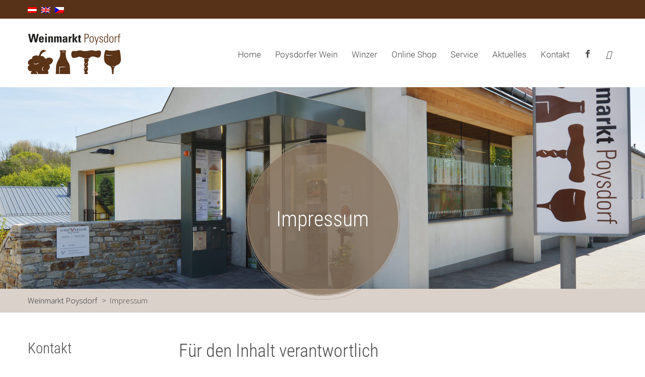

--- FILE ---
content_type: text/html; charset=UTF-8
request_url: https://www.weinmarkt-poysdorf.at/impressum/
body_size: 14523
content:
<!DOCTYPE html>
<!--[if IE 7]>
<html class="ie ie7" lang="de" xmlns:og="http://ogp.me/ns#" xmlns:fb="http://ogp.me/ns/fb#">
<![endif]-->
<!--[if IE 8]>
<html class="ie ie8" lang="de" xmlns:og="http://ogp.me/ns#" xmlns:fb="http://ogp.me/ns/fb#">
<![endif]-->
<!--[if !(IE 7) | !(IE 8) ]><!-->
<html lang="de" xmlns:og="http://ogp.me/ns#" xmlns:fb="http://ogp.me/ns/fb#">
<!--<![endif]-->
<head>
	<meta charset="UTF-8">
	<meta name="viewport" content="width=device-width, initial-scale=1.0" />
	<link rel="profile" href="http://gmpg.org/xfn/11">
	<link rel="pingback" href="https://www.weinmarkt-poysdorf.at/xmlrpc.php">
			<link rel="shortcut icon" href="https://www.weinmarkt-poysdorf.at/wp-content/uploads/2017/02/favicon.png" />
		
	<!--[if lt IE 9]>
	<script src="https://www.weinmarkt-poysdorf.at/wp-content/themes/scalia/js/html5.js"></script>
	<![endif]-->
	<meta name='robots' content='index, follow, max-image-preview:large, max-snippet:-1, max-video-preview:-1' />
	<style>img:is([sizes="auto" i], [sizes^="auto," i]) { contain-intrinsic-size: 3000px 1500px }</style>
	
	<!-- This site is optimized with the Yoast SEO plugin v26.4 - https://yoast.com/wordpress/plugins/seo/ -->
	<title>Impressum - Weinmarkt Poysdorf</title>
	<link rel="canonical" href="https://www.weinmarkt-poysdorf.at/impressum/" />
	<meta property="og:locale" content="de_DE" />
	<meta property="og:type" content="article" />
	<meta property="og:title" content="Impressum - Weinmarkt Poysdorf" />
	<meta property="og:url" content="https://www.weinmarkt-poysdorf.at/impressum/" />
	<meta property="og:site_name" content="Weinmarkt Poysdorf" />
	<meta property="article:modified_time" content="2024-11-14T14:12:10+00:00" />
	<meta name="twitter:card" content="summary_large_image" />
	<meta name="twitter:label1" content="Geschätzte Lesezeit" />
	<meta name="twitter:data1" content="2 Minuten" />
	<script type="application/ld+json" class="yoast-schema-graph">{"@context":"https://schema.org","@graph":[{"@type":"WebPage","@id":"https://www.weinmarkt-poysdorf.at/impressum/","url":"https://www.weinmarkt-poysdorf.at/impressum/","name":"Impressum - Weinmarkt Poysdorf","isPartOf":{"@id":"https://www.weinmarkt-poysdorf.at/#website"},"datePublished":"2017-03-10T09:12:47+00:00","dateModified":"2024-11-14T14:12:10+00:00","breadcrumb":{"@id":"https://www.weinmarkt-poysdorf.at/impressum/#breadcrumb"},"inLanguage":"de","potentialAction":[{"@type":"ReadAction","target":[["https://www.weinmarkt-poysdorf.at/impressum/"]]}]},{"@type":"BreadcrumbList","@id":"https://www.weinmarkt-poysdorf.at/impressum/#breadcrumb","itemListElement":[{"@type":"ListItem","position":1,"name":"Startseite","item":"https://www.weinmarkt-poysdorf.at/"},{"@type":"ListItem","position":2,"name":"Impressum"}]},{"@type":"WebSite","@id":"https://www.weinmarkt-poysdorf.at/#website","url":"https://www.weinmarkt-poysdorf.at/","name":"Weinmarkt Poysdorf","description":"Weine von 30 Winzern im Weinviertel","potentialAction":[{"@type":"SearchAction","target":{"@type":"EntryPoint","urlTemplate":"https://www.weinmarkt-poysdorf.at/?s={search_term_string}"},"query-input":{"@type":"PropertyValueSpecification","valueRequired":true,"valueName":"search_term_string"}}],"inLanguage":"de"}]}</script>
	<!-- / Yoast SEO plugin. -->


<link rel="alternate" type="application/rss+xml" title="Weinmarkt Poysdorf &raquo; Feed" href="https://www.weinmarkt-poysdorf.at/feed/" />
<link rel="alternate" type="application/rss+xml" title="Weinmarkt Poysdorf &raquo; Kommentar-Feed" href="https://www.weinmarkt-poysdorf.at/comments/feed/" />
<script data-borlabs-cookie-script-blocker-id='wp-emojis' type="text/template">
/* <![CDATA[ */
window._wpemojiSettings = {"baseUrl":"https:\/\/s.w.org\/images\/core\/emoji\/16.0.1\/72x72\/","ext":".png","svgUrl":"https:\/\/s.w.org\/images\/core\/emoji\/16.0.1\/svg\/","svgExt":".svg","source":{"concatemoji":"https:\/\/www.weinmarkt-poysdorf.at\/wp-includes\/js\/wp-emoji-release.min.js?ver=6.8.3"}};
/*! This file is auto-generated */
!function(s,n){var o,i,e;function c(e){try{var t={supportTests:e,timestamp:(new Date).valueOf()};sessionStorage.setItem(o,JSON.stringify(t))}catch(e){}}function p(e,t,n){e.clearRect(0,0,e.canvas.width,e.canvas.height),e.fillText(t,0,0);var t=new Uint32Array(e.getImageData(0,0,e.canvas.width,e.canvas.height).data),a=(e.clearRect(0,0,e.canvas.width,e.canvas.height),e.fillText(n,0,0),new Uint32Array(e.getImageData(0,0,e.canvas.width,e.canvas.height).data));return t.every(function(e,t){return e===a[t]})}function u(e,t){e.clearRect(0,0,e.canvas.width,e.canvas.height),e.fillText(t,0,0);for(var n=e.getImageData(16,16,1,1),a=0;a<n.data.length;a++)if(0!==n.data[a])return!1;return!0}function f(e,t,n,a){switch(t){case"flag":return n(e,"\ud83c\udff3\ufe0f\u200d\u26a7\ufe0f","\ud83c\udff3\ufe0f\u200b\u26a7\ufe0f")?!1:!n(e,"\ud83c\udde8\ud83c\uddf6","\ud83c\udde8\u200b\ud83c\uddf6")&&!n(e,"\ud83c\udff4\udb40\udc67\udb40\udc62\udb40\udc65\udb40\udc6e\udb40\udc67\udb40\udc7f","\ud83c\udff4\u200b\udb40\udc67\u200b\udb40\udc62\u200b\udb40\udc65\u200b\udb40\udc6e\u200b\udb40\udc67\u200b\udb40\udc7f");case"emoji":return!a(e,"\ud83e\udedf")}return!1}function g(e,t,n,a){var r="undefined"!=typeof WorkerGlobalScope&&self instanceof WorkerGlobalScope?new OffscreenCanvas(300,150):s.createElement("canvas"),o=r.getContext("2d",{willReadFrequently:!0}),i=(o.textBaseline="top",o.font="600 32px Arial",{});return e.forEach(function(e){i[e]=t(o,e,n,a)}),i}function t(e){var t=s.createElement("script");t.src=e,t.defer=!0,s.head.appendChild(t)}"undefined"!=typeof Promise&&(o="wpEmojiSettingsSupports",i=["flag","emoji"],n.supports={everything:!0,everythingExceptFlag:!0},e=new Promise(function(e){s.addEventListener("DOMContentLoaded",e,{once:!0})}),new Promise(function(t){var n=function(){try{var e=JSON.parse(sessionStorage.getItem(o));if("object"==typeof e&&"number"==typeof e.timestamp&&(new Date).valueOf()<e.timestamp+604800&&"object"==typeof e.supportTests)return e.supportTests}catch(e){}return null}();if(!n){if("undefined"!=typeof Worker&&"undefined"!=typeof OffscreenCanvas&&"undefined"!=typeof URL&&URL.createObjectURL&&"undefined"!=typeof Blob)try{var e="postMessage("+g.toString()+"("+[JSON.stringify(i),f.toString(),p.toString(),u.toString()].join(",")+"));",a=new Blob([e],{type:"text/javascript"}),r=new Worker(URL.createObjectURL(a),{name:"wpTestEmojiSupports"});return void(r.onmessage=function(e){c(n=e.data),r.terminate(),t(n)})}catch(e){}c(n=g(i,f,p,u))}t(n)}).then(function(e){for(var t in e)n.supports[t]=e[t],n.supports.everything=n.supports.everything&&n.supports[t],"flag"!==t&&(n.supports.everythingExceptFlag=n.supports.everythingExceptFlag&&n.supports[t]);n.supports.everythingExceptFlag=n.supports.everythingExceptFlag&&!n.supports.flag,n.DOMReady=!1,n.readyCallback=function(){n.DOMReady=!0}}).then(function(){return e}).then(function(){var e;n.supports.everything||(n.readyCallback(),(e=n.source||{}).concatemoji?t(e.concatemoji):e.wpemoji&&e.twemoji&&(t(e.twemoji),t(e.wpemoji)))}))}((window,document),window._wpemojiSettings);
/* ]]> */
</script>
<link rel='stylesheet' id='ggskin-style-css' href='https://www.weinmarkt-poysdorf.at/wp-content/plugins/ggpkg-import/include/ggskin.css?ver=6.8.3' type='text/css' media='all' />
<style id='wp-emoji-styles-inline-css' type='text/css'>

	img.wp-smiley, img.emoji {
		display: inline !important;
		border: none !important;
		box-shadow: none !important;
		height: 1em !important;
		width: 1em !important;
		margin: 0 0.07em !important;
		vertical-align: -0.1em !important;
		background: none !important;
		padding: 0 !important;
	}
</style>
<link rel='stylesheet' id='wp-block-library-css' href='https://www.weinmarkt-poysdorf.at/wp-includes/css/dist/block-library/style.min.css?ver=6.8.3' type='text/css' media='all' />
<style id='classic-theme-styles-inline-css' type='text/css'>
/*! This file is auto-generated */
.wp-block-button__link{color:#fff;background-color:#32373c;border-radius:9999px;box-shadow:none;text-decoration:none;padding:calc(.667em + 2px) calc(1.333em + 2px);font-size:1.125em}.wp-block-file__button{background:#32373c;color:#fff;text-decoration:none}
</style>
<style id='global-styles-inline-css' type='text/css'>
:root{--wp--preset--aspect-ratio--square: 1;--wp--preset--aspect-ratio--4-3: 4/3;--wp--preset--aspect-ratio--3-4: 3/4;--wp--preset--aspect-ratio--3-2: 3/2;--wp--preset--aspect-ratio--2-3: 2/3;--wp--preset--aspect-ratio--16-9: 16/9;--wp--preset--aspect-ratio--9-16: 9/16;--wp--preset--color--black: #000000;--wp--preset--color--cyan-bluish-gray: #abb8c3;--wp--preset--color--white: #ffffff;--wp--preset--color--pale-pink: #f78da7;--wp--preset--color--vivid-red: #cf2e2e;--wp--preset--color--luminous-vivid-orange: #ff6900;--wp--preset--color--luminous-vivid-amber: #fcb900;--wp--preset--color--light-green-cyan: #7bdcb5;--wp--preset--color--vivid-green-cyan: #00d084;--wp--preset--color--pale-cyan-blue: #8ed1fc;--wp--preset--color--vivid-cyan-blue: #0693e3;--wp--preset--color--vivid-purple: #9b51e0;--wp--preset--gradient--vivid-cyan-blue-to-vivid-purple: linear-gradient(135deg,rgba(6,147,227,1) 0%,rgb(155,81,224) 100%);--wp--preset--gradient--light-green-cyan-to-vivid-green-cyan: linear-gradient(135deg,rgb(122,220,180) 0%,rgb(0,208,130) 100%);--wp--preset--gradient--luminous-vivid-amber-to-luminous-vivid-orange: linear-gradient(135deg,rgba(252,185,0,1) 0%,rgba(255,105,0,1) 100%);--wp--preset--gradient--luminous-vivid-orange-to-vivid-red: linear-gradient(135deg,rgba(255,105,0,1) 0%,rgb(207,46,46) 100%);--wp--preset--gradient--very-light-gray-to-cyan-bluish-gray: linear-gradient(135deg,rgb(238,238,238) 0%,rgb(169,184,195) 100%);--wp--preset--gradient--cool-to-warm-spectrum: linear-gradient(135deg,rgb(74,234,220) 0%,rgb(151,120,209) 20%,rgb(207,42,186) 40%,rgb(238,44,130) 60%,rgb(251,105,98) 80%,rgb(254,248,76) 100%);--wp--preset--gradient--blush-light-purple: linear-gradient(135deg,rgb(255,206,236) 0%,rgb(152,150,240) 100%);--wp--preset--gradient--blush-bordeaux: linear-gradient(135deg,rgb(254,205,165) 0%,rgb(254,45,45) 50%,rgb(107,0,62) 100%);--wp--preset--gradient--luminous-dusk: linear-gradient(135deg,rgb(255,203,112) 0%,rgb(199,81,192) 50%,rgb(65,88,208) 100%);--wp--preset--gradient--pale-ocean: linear-gradient(135deg,rgb(255,245,203) 0%,rgb(182,227,212) 50%,rgb(51,167,181) 100%);--wp--preset--gradient--electric-grass: linear-gradient(135deg,rgb(202,248,128) 0%,rgb(113,206,126) 100%);--wp--preset--gradient--midnight: linear-gradient(135deg,rgb(2,3,129) 0%,rgb(40,116,252) 100%);--wp--preset--font-size--small: 13px;--wp--preset--font-size--medium: 20px;--wp--preset--font-size--large: 36px;--wp--preset--font-size--x-large: 42px;--wp--preset--spacing--20: 0.44rem;--wp--preset--spacing--30: 0.67rem;--wp--preset--spacing--40: 1rem;--wp--preset--spacing--50: 1.5rem;--wp--preset--spacing--60: 2.25rem;--wp--preset--spacing--70: 3.38rem;--wp--preset--spacing--80: 5.06rem;--wp--preset--shadow--natural: 6px 6px 9px rgba(0, 0, 0, 0.2);--wp--preset--shadow--deep: 12px 12px 50px rgba(0, 0, 0, 0.4);--wp--preset--shadow--sharp: 6px 6px 0px rgba(0, 0, 0, 0.2);--wp--preset--shadow--outlined: 6px 6px 0px -3px rgba(255, 255, 255, 1), 6px 6px rgba(0, 0, 0, 1);--wp--preset--shadow--crisp: 6px 6px 0px rgba(0, 0, 0, 1);}:where(.is-layout-flex){gap: 0.5em;}:where(.is-layout-grid){gap: 0.5em;}body .is-layout-flex{display: flex;}.is-layout-flex{flex-wrap: wrap;align-items: center;}.is-layout-flex > :is(*, div){margin: 0;}body .is-layout-grid{display: grid;}.is-layout-grid > :is(*, div){margin: 0;}:where(.wp-block-columns.is-layout-flex){gap: 2em;}:where(.wp-block-columns.is-layout-grid){gap: 2em;}:where(.wp-block-post-template.is-layout-flex){gap: 1.25em;}:where(.wp-block-post-template.is-layout-grid){gap: 1.25em;}.has-black-color{color: var(--wp--preset--color--black) !important;}.has-cyan-bluish-gray-color{color: var(--wp--preset--color--cyan-bluish-gray) !important;}.has-white-color{color: var(--wp--preset--color--white) !important;}.has-pale-pink-color{color: var(--wp--preset--color--pale-pink) !important;}.has-vivid-red-color{color: var(--wp--preset--color--vivid-red) !important;}.has-luminous-vivid-orange-color{color: var(--wp--preset--color--luminous-vivid-orange) !important;}.has-luminous-vivid-amber-color{color: var(--wp--preset--color--luminous-vivid-amber) !important;}.has-light-green-cyan-color{color: var(--wp--preset--color--light-green-cyan) !important;}.has-vivid-green-cyan-color{color: var(--wp--preset--color--vivid-green-cyan) !important;}.has-pale-cyan-blue-color{color: var(--wp--preset--color--pale-cyan-blue) !important;}.has-vivid-cyan-blue-color{color: var(--wp--preset--color--vivid-cyan-blue) !important;}.has-vivid-purple-color{color: var(--wp--preset--color--vivid-purple) !important;}.has-black-background-color{background-color: var(--wp--preset--color--black) !important;}.has-cyan-bluish-gray-background-color{background-color: var(--wp--preset--color--cyan-bluish-gray) !important;}.has-white-background-color{background-color: var(--wp--preset--color--white) !important;}.has-pale-pink-background-color{background-color: var(--wp--preset--color--pale-pink) !important;}.has-vivid-red-background-color{background-color: var(--wp--preset--color--vivid-red) !important;}.has-luminous-vivid-orange-background-color{background-color: var(--wp--preset--color--luminous-vivid-orange) !important;}.has-luminous-vivid-amber-background-color{background-color: var(--wp--preset--color--luminous-vivid-amber) !important;}.has-light-green-cyan-background-color{background-color: var(--wp--preset--color--light-green-cyan) !important;}.has-vivid-green-cyan-background-color{background-color: var(--wp--preset--color--vivid-green-cyan) !important;}.has-pale-cyan-blue-background-color{background-color: var(--wp--preset--color--pale-cyan-blue) !important;}.has-vivid-cyan-blue-background-color{background-color: var(--wp--preset--color--vivid-cyan-blue) !important;}.has-vivid-purple-background-color{background-color: var(--wp--preset--color--vivid-purple) !important;}.has-black-border-color{border-color: var(--wp--preset--color--black) !important;}.has-cyan-bluish-gray-border-color{border-color: var(--wp--preset--color--cyan-bluish-gray) !important;}.has-white-border-color{border-color: var(--wp--preset--color--white) !important;}.has-pale-pink-border-color{border-color: var(--wp--preset--color--pale-pink) !important;}.has-vivid-red-border-color{border-color: var(--wp--preset--color--vivid-red) !important;}.has-luminous-vivid-orange-border-color{border-color: var(--wp--preset--color--luminous-vivid-orange) !important;}.has-luminous-vivid-amber-border-color{border-color: var(--wp--preset--color--luminous-vivid-amber) !important;}.has-light-green-cyan-border-color{border-color: var(--wp--preset--color--light-green-cyan) !important;}.has-vivid-green-cyan-border-color{border-color: var(--wp--preset--color--vivid-green-cyan) !important;}.has-pale-cyan-blue-border-color{border-color: var(--wp--preset--color--pale-cyan-blue) !important;}.has-vivid-cyan-blue-border-color{border-color: var(--wp--preset--color--vivid-cyan-blue) !important;}.has-vivid-purple-border-color{border-color: var(--wp--preset--color--vivid-purple) !important;}.has-vivid-cyan-blue-to-vivid-purple-gradient-background{background: var(--wp--preset--gradient--vivid-cyan-blue-to-vivid-purple) !important;}.has-light-green-cyan-to-vivid-green-cyan-gradient-background{background: var(--wp--preset--gradient--light-green-cyan-to-vivid-green-cyan) !important;}.has-luminous-vivid-amber-to-luminous-vivid-orange-gradient-background{background: var(--wp--preset--gradient--luminous-vivid-amber-to-luminous-vivid-orange) !important;}.has-luminous-vivid-orange-to-vivid-red-gradient-background{background: var(--wp--preset--gradient--luminous-vivid-orange-to-vivid-red) !important;}.has-very-light-gray-to-cyan-bluish-gray-gradient-background{background: var(--wp--preset--gradient--very-light-gray-to-cyan-bluish-gray) !important;}.has-cool-to-warm-spectrum-gradient-background{background: var(--wp--preset--gradient--cool-to-warm-spectrum) !important;}.has-blush-light-purple-gradient-background{background: var(--wp--preset--gradient--blush-light-purple) !important;}.has-blush-bordeaux-gradient-background{background: var(--wp--preset--gradient--blush-bordeaux) !important;}.has-luminous-dusk-gradient-background{background: var(--wp--preset--gradient--luminous-dusk) !important;}.has-pale-ocean-gradient-background{background: var(--wp--preset--gradient--pale-ocean) !important;}.has-electric-grass-gradient-background{background: var(--wp--preset--gradient--electric-grass) !important;}.has-midnight-gradient-background{background: var(--wp--preset--gradient--midnight) !important;}.has-small-font-size{font-size: var(--wp--preset--font-size--small) !important;}.has-medium-font-size{font-size: var(--wp--preset--font-size--medium) !important;}.has-large-font-size{font-size: var(--wp--preset--font-size--large) !important;}.has-x-large-font-size{font-size: var(--wp--preset--font-size--x-large) !important;}
:where(.wp-block-post-template.is-layout-flex){gap: 1.25em;}:where(.wp-block-post-template.is-layout-grid){gap: 1.25em;}
:where(.wp-block-columns.is-layout-flex){gap: 2em;}:where(.wp-block-columns.is-layout-grid){gap: 2em;}
:root :where(.wp-block-pullquote){font-size: 1.5em;line-height: 1.6;}
</style>
<link rel='stylesheet' id='contact-form-7-css' href='https://www.weinmarkt-poysdorf.at/wp-content/plugins/contact-form-7/includes/css/styles.css?ver=6.1.3' type='text/css' media='all' />
<link rel='stylesheet' id='cff-css' href='https://www.weinmarkt-poysdorf.at/wp-content/plugins/custom-facebook-feed-pro/assets/css/cff-style.min.css?ver=4.7.4' type='text/css' media='all' />
<link rel='stylesheet' id='scalia-icons-css' href='https://www.weinmarkt-poysdorf.at/wp-content/themes/scalia/css/icons.css?ver=6.8.3' type='text/css' media='all' />
<link rel='stylesheet' id='scalia-reset-css' href='https://www.weinmarkt-poysdorf.at/wp-content/themes/scalia/css/reset.css?ver=6.8.3' type='text/css' media='all' />
<link rel='stylesheet' id='scalia-grid-css' href='https://www.weinmarkt-poysdorf.at/wp-content/themes/scalia/css/grid.css?ver=6.8.3' type='text/css' media='all' />
<link rel='stylesheet' id='parent-style-css' href='https://www.weinmarkt-poysdorf.at/wp-content/themes/scalia/style.css?ver=6.8.3' type='text/css' media='all' />
<link rel='stylesheet' id='scalia-style-css' href='https://www.weinmarkt-poysdorf.at/wp-content/themes/scalia-default-child/style.css?ver=6.8.3' type='text/css' media='all' />
<!--[if lt IE 9]>
<link rel='stylesheet' id='scalia-ie-css' href='https://www.weinmarkt-poysdorf.at/wp-content/themes/scalia/css/ie.css?ver=6.8.3' type='text/css' media='all' />
<![endif]-->
<link rel='stylesheet' id='scalia-header-css' href='https://www.weinmarkt-poysdorf.at/wp-content/themes/scalia/css/header.css?ver=6.8.3' type='text/css' media='all' />
<link rel='stylesheet' id='scalia-widgets-css' href='https://www.weinmarkt-poysdorf.at/wp-content/themes/scalia/css/widgets.css?ver=6.8.3' type='text/css' media='all' />
<link rel='stylesheet' id='scalia-portfolio-css' href='https://www.weinmarkt-poysdorf.at/wp-content/themes/scalia/css/portfolio.css?ver=6.8.3' type='text/css' media='all' />
<link rel='stylesheet' id='scalia-custom-css' href='https://www.weinmarkt-poysdorf.at/wp-content/themes/scalia-default-child/css/custom.css?ver=6.8.3' type='text/css' media='all' />
<link rel='stylesheet' id='js_composer_front-css' href='https://www.weinmarkt-poysdorf.at/wp-content/plugins/js_composer/assets/css/js_composer.min.css?ver=8.0.1' type='text/css' media='all' />
<link rel='stylesheet' id='fancybox-style-css' href='https://www.weinmarkt-poysdorf.at/wp-content/themes/scalia/js/fancyBox/jquery.fancybox.css?ver=6.8.3' type='text/css' media='all' />
<link rel='stylesheet' id='scalia-vc_elements-css' href='https://www.weinmarkt-poysdorf.at/wp-content/themes/scalia/css/vc_elements.css?ver=6.8.3' type='text/css' media='all' />
<link rel='stylesheet' id='load-google-fonts-css' data-borlabs-font-blocker-href='//fonts.googleapis.com/css?family=Roboto%3A300%2C100%7CSource+Sans+Pro%3A300%2C300italic%7CRoboto+Condensed%3A300%2Cregular&#038;subset=cyrillic%2Ccyrillic-ext%2Cgreek%2Cgreek-ext%2Clatin%2Clatin-ext%2Cvietnamese&#038;ver=6.8.3' type='text/css' media='all' />
<link rel='stylesheet' id='evcal_google_fonts-css' data-borlabs-font-blocker-href='//fonts.googleapis.com/css?family=Oswald%3A400%2C300%7COpen+Sans%3A700%2C400%2C400i%7CRoboto%3A700%2C400&#038;ver=6.8.3' type='text/css' media='screen' />
<link rel='stylesheet' id='evcal_cal_default-css' href='//www.weinmarkt-poysdorf.at/wp-content/plugins/eventON/assets/css/eventon_styles.css?ver=2.6.17' type='text/css' media='all' />
<link rel='stylesheet' id='evo_font_icons-css' href='//www.weinmarkt-poysdorf.at/wp-content/plugins/eventON/assets/fonts/font-awesome.css?ver=2.6.17' type='text/css' media='all' />
<link rel='stylesheet' id='eventon_dynamic_styles-css' href='//www.weinmarkt-poysdorf.at/wp-content/plugins/eventON/assets/css/eventon_dynamic_styles.css?ver=6.8.3' type='text/css' media='all' />
<link rel='stylesheet' id='borlabs-cookie-custom-css' href='https://www.weinmarkt-poysdorf.at/wp-content/cache/borlabs-cookie/1/borlabs-cookie-1-de.css?ver=3.3.23-60' type='text/css' media='all' />
<link rel='stylesheet' id='evo_el_styles-css' href='//www.weinmarkt-poysdorf.at/wp-content/plugins/eventon-event-lists/assets/el_styles.css?ver=6.8.3' type='text/css' media='all' />
<script type="text/javascript" src="https://www.weinmarkt-poysdorf.at/wp-includes/js/swfobject.js?ver=2.2-20120417" id="swfobject-js"></script>
<script type="text/javascript" src="https://www.weinmarkt-poysdorf.at/wp-includes/js/jquery/jquery.min.js?ver=3.7.1" id="jquery-core-js"></script>
<script type="text/javascript" src="https://www.weinmarkt-poysdorf.at/wp-includes/js/jquery/jquery-migrate.min.js?ver=3.4.1" id="jquery-migrate-js"></script>
<script type="text/javascript" src="//www.weinmarkt-poysdorf.at/wp-content/plugins/revslider/sr6/assets/js/rbtools.min.js?ver=6.7.38" async id="tp-tools-js"></script>
<script type="text/javascript" src="//www.weinmarkt-poysdorf.at/wp-content/plugins/revslider/sr6/assets/js/rs6.min.js?ver=6.7.38" async id="revmin-js"></script>
<script data-no-optimize="1" data-no-minify="1" data-cfasync="false" type="text/javascript" src="https://www.weinmarkt-poysdorf.at/wp-content/cache/borlabs-cookie/1/borlabs-cookie-config-de.json.js?ver=3.3.23-85" id="borlabs-cookie-config-js"></script>
<script></script><link rel="https://api.w.org/" href="https://www.weinmarkt-poysdorf.at/wp-json/" /><link rel="alternate" title="JSON" type="application/json" href="https://www.weinmarkt-poysdorf.at/wp-json/wp/v2/pages/12395" /><link rel="EditURI" type="application/rsd+xml" title="RSD" href="https://www.weinmarkt-poysdorf.at/xmlrpc.php?rsd" />
<meta name="generator" content="WordPress 6.8.3" />
<link rel='shortlink' href='https://www.weinmarkt-poysdorf.at/?p=12395' />
<link rel="alternate" title="oEmbed (JSON)" type="application/json+oembed" href="https://www.weinmarkt-poysdorf.at/wp-json/oembed/1.0/embed?url=https%3A%2F%2Fwww.weinmarkt-poysdorf.at%2Fimpressum%2F" />
<link rel="alternate" title="oEmbed (XML)" type="text/xml+oembed" href="https://www.weinmarkt-poysdorf.at/wp-json/oembed/1.0/embed?url=https%3A%2F%2Fwww.weinmarkt-poysdorf.at%2Fimpressum%2F&#038;format=xml" />
<!-- Custom Facebook Feed JS vars -->
<script type="text/javascript">
var cffsiteurl = "https://www.weinmarkt-poysdorf.at/wp-content/plugins";
var cffajaxurl = "https://www.weinmarkt-poysdorf.at/wp-admin/admin-ajax.php";


var cfflinkhashtags = "false";
</script>
<style>
.qtranxs_flag_de {background-image: url(https://www.weinmarkt-poysdorf.at/wp-content/plugins/qtranslate-x/flags/de.png); background-repeat: no-repeat;}
.qtranxs_flag_en {background-image: url(https://www.weinmarkt-poysdorf.at/wp-content/plugins/qtranslate-x/flags/gb.png); background-repeat: no-repeat;}
.qtranxs_flag_cs {background-image: url(https://www.weinmarkt-poysdorf.at/wp-content/plugins/qtranslate-x/flags/cs.png); background-repeat: no-repeat;}</style>
<link hreflang="de" href="https://www.weinmarkt-poysdorf.at/de/impressum/" rel="alternate" />
<link hreflang="en" href="https://www.weinmarkt-poysdorf.at/en/impressum/" rel="alternate" />
<link hreflang="cs" href="https://www.weinmarkt-poysdorf.at/cs/impressum/" rel="alternate" />
<link hreflang="x-default" href="https://www.weinmarkt-poysdorf.at/impressum/" rel="alternate" />
<meta name="generator" content="qTranslate-XT 3.15.2" />
<meta name="generator" content="Powered by WPBakery Page Builder - drag and drop page builder for WordPress."/>
<meta name="generator" content="Powered by Slider Revolution 6.7.38 - responsive, Mobile-Friendly Slider Plugin for WordPress with comfortable drag and drop interface." />
<script>function setREVStartSize(e){
			//window.requestAnimationFrame(function() {
				window.RSIW = window.RSIW===undefined ? window.innerWidth : window.RSIW;
				window.RSIH = window.RSIH===undefined ? window.innerHeight : window.RSIH;
				try {
					var pw = document.getElementById(e.c).parentNode.offsetWidth,
						newh;
					pw = pw===0 || isNaN(pw) || (e.l=="fullwidth" || e.layout=="fullwidth") ? window.RSIW : pw;
					e.tabw = e.tabw===undefined ? 0 : parseInt(e.tabw);
					e.thumbw = e.thumbw===undefined ? 0 : parseInt(e.thumbw);
					e.tabh = e.tabh===undefined ? 0 : parseInt(e.tabh);
					e.thumbh = e.thumbh===undefined ? 0 : parseInt(e.thumbh);
					e.tabhide = e.tabhide===undefined ? 0 : parseInt(e.tabhide);
					e.thumbhide = e.thumbhide===undefined ? 0 : parseInt(e.thumbhide);
					e.mh = e.mh===undefined || e.mh=="" || e.mh==="auto" ? 0 : parseInt(e.mh,0);
					if(e.layout==="fullscreen" || e.l==="fullscreen")
						newh = Math.max(e.mh,window.RSIH);
					else{
						e.gw = Array.isArray(e.gw) ? e.gw : [e.gw];
						for (var i in e.rl) if (e.gw[i]===undefined || e.gw[i]===0) e.gw[i] = e.gw[i-1];
						e.gh = e.el===undefined || e.el==="" || (Array.isArray(e.el) && e.el.length==0)? e.gh : e.el;
						e.gh = Array.isArray(e.gh) ? e.gh : [e.gh];
						for (var i in e.rl) if (e.gh[i]===undefined || e.gh[i]===0) e.gh[i] = e.gh[i-1];
											
						var nl = new Array(e.rl.length),
							ix = 0,
							sl;
						e.tabw = e.tabhide>=pw ? 0 : e.tabw;
						e.thumbw = e.thumbhide>=pw ? 0 : e.thumbw;
						e.tabh = e.tabhide>=pw ? 0 : e.tabh;
						e.thumbh = e.thumbhide>=pw ? 0 : e.thumbh;
						for (var i in e.rl) nl[i] = e.rl[i]<window.RSIW ? 0 : e.rl[i];
						sl = nl[0];
						for (var i in nl) if (sl>nl[i] && nl[i]>0) { sl = nl[i]; ix=i;}
						var m = pw>(e.gw[ix]+e.tabw+e.thumbw) ? 1 : (pw-(e.tabw+e.thumbw)) / (e.gw[ix]);
						newh =  (e.gh[ix] * m) + (e.tabh + e.thumbh);
					}
					var el = document.getElementById(e.c);
					if (el!==null && el) el.style.height = newh+"px";
					el = document.getElementById(e.c+"_wrapper");
					if (el!==null && el) {
						el.style.height = newh+"px";
						el.style.display = "block";
					}
				} catch(e){
					console.log("Failure at Presize of Slider:" + e)
				}
			//});
		  };</script>
<style type="text/css" data-type="vc_shortcodes-custom-css">.vc_custom_1485433309212{margin-bottom: 40px !important;}.vc_custom_1485433309212{margin-bottom: 40px !important;}.vc_custom_1485433309212{margin-bottom: 40px !important;}.vc_custom_1489137216603{margin-bottom: 20px !important;}.vc_custom_1498031181672{margin-bottom: 20px !important;}.vc_custom_1495117087717{margin-bottom: 20px !important;}</style><noscript><style> .wpb_animate_when_almost_visible { opacity: 1; }</style></noscript>
</head>


<body class="wp-singular page-template-default page page-id-12395 wp-theme-scalia wp-child-theme-scalia-default-child wpb-js-composer js-comp-ver-8.0.1 vc_responsive">

<div id="page" class="layout-fullwidth">

			<a href="#page" class="scroll-top-button"></a>
	
			<div id="top-area" class="top-area top-area-style-1">
			<div class="container">
				<div class="top-area-items clearfix">
					
<div class="row inline-row" role="complementary">
	<div class="widget inline-column col-sm-2 col-xs-12">
		<style>
.qtranxs_widget ul { margin: 0; padding: 0;}
.qtranxs_widget ul li
{
display: inline; /* horizontal list, use "list-item" or other appropriate value for vertical list */
list-style-type: none; /* use "initial" or other to enable bullets */
margin: 0 5px 0 0; /* adjust spacing between items */
}
/* .qtranxs_widget ul li span { margin: 0 5px 0 0; } */ /* other way to control spacing */
.qtranxs_widget img { box-shadow: none; vertical-align: middle; display: initial; }
.qtranxs_flag { height:12px; width:18px; display:block; }
.qtranxs_flag_and_text { padding-left:20px; }
.qtranxs_flag span { display:none; }
</style>
<div id="qtranslate-2" class="qtranxs_widget">
<ul class="language-chooser language-chooser-image qtranxs_language_chooser" id="qtranslate-2-chooser">
<li class="lang-de active"><a href="https://www.weinmarkt-poysdorf.at/de/impressum/" title="Deutsch (de)" class="qtranxs_image qtranxs_image_de"><img class="qtranxs-flag" src="https://www.weinmarkt-poysdorf.at/wp-content/plugins/qtranslate-xt/flags/at.png" alt="Deutsch (de)" /><span style="display:none">Deutsch</span></a></li>
<li class="lang-en"><a href="https://www.weinmarkt-poysdorf.at/en/impressum/" title="English (en)" class="qtranxs_image qtranxs_image_en"><img class="qtranxs-flag" src="https://www.weinmarkt-poysdorf.at/wp-content/plugins/qtranslate-xt/flags/gb.png" alt="English (en)" /><span style="display:none">English</span></a></li>
<li class="lang-cs"><a href="https://www.weinmarkt-poysdorf.at/cs/impressum/" title="Čeština (cs)" class="qtranxs_image qtranxs_image_cs"><img class="qtranxs-flag" src="https://www.weinmarkt-poysdorf.at/wp-content/plugins/qtranslate-xt/flags/cz.png" alt="Čeština (cs)" /><span style="display:none">Čeština</span></a></li>
</ul><div class="qtranxs_widget_end"></div>
</div>	</div>
	<div class="widget inline-column col-sm-10 col-xs-12">
			</div>
</div>
				</div>
			</div>
		</div>
	
	<header id="site-header" class="site-header animated-header" role="banner">

		<div class="container">
			<div class="header-main logo-position-left">
								<div class="site-title">
					<h1>
						<a href="https://www.weinmarkt-poysdorf.at/" rel="home">
															<span class="logo logo-1x"><img src="https://www.weinmarkt-poysdorf.at/wp-content/uploads/2017/02/logo_weinmarkt-poysdorf.png" class="default" alt=""><img src="https://www.weinmarkt-poysdorf.at/wp-content/uploads/2017/02/logo_weinmarkt-poysdorf.png" class="small" alt=""></span>
																	<span class="logo logo-2x"><img src="https://www.weinmarkt-poysdorf.at/wp-content/uploads/2017/02/logo_weinmarkt-poysdorf_2x.png" class="default" alt=""><img src="https://www.weinmarkt-poysdorf.at/wp-content/uploads/2017/02/logo_weinmarkt-poysdorf_2x.png" class="small" alt=""></span>
																									<span class="logo logo-3x"><img src="https://www.weinmarkt-poysdorf.at/wp-content/uploads/2017/02/logo_weinmarkt-poysdorf_3x.png" class="default" alt=""><img src="https://www.weinmarkt-poysdorf.at/wp-content/uploads/2017/02/logo_weinmarkt-poysdorf_3x.png" class="small" alt=""></span>
																					</a>
					</h1>
				</div>
								<nav id="primary-navigation" class="site-navigation primary-navigation" role="navigation">
					<button class="menu-toggle dl-trigger">Primary Menu</button>
					<ul id="primary-menu" class="nav-menu dl-menu styled no-responsive"><li id="menu-item-11027" class="menu-item menu-item-type-post_type menu-item-object-page menu-item-home menu-item-11027 megamenu-first-element"><a href="https://www.weinmarkt-poysdorf.at/">Home</a></li>
<li id="menu-item-12349" class="menu-item menu-item-type-custom menu-item-object-custom menu-item-has-children menu-item-parent menu-item-12349 megamenu-enable megamenu-first-element"><a href="#">Poysdorfer Wein</a>
<ul class="sub-menu  dl-submenu styled" data-megamenu-columns="3"  style="background-image:url(https://www.weinmarkt-poysdorf.at/wp-content/uploads/2017/02/bg_menu_poysdorfer-wein.jpg); background-position:center center; padding-left:45px; padding-right:345px; padding-top:29px; padding-bottom:30px; ">
	<li id="menu-item-11079" class="menu-item menu-item-type-custom menu-item-object-custom menu-item-has-children menu-item-parent menu-item-11079 megamenu-first-element" style="width: 300px;" ><span class="megamenu-column-header"><a href="#" class="mega-no-link megamenu-has-icon" data-icon="&#xe621;">Kosten &#038; Genießen</a></span>
	<ul class="sub-menu  dl-submenu styled">
		<li id="menu-item-12271" class="menu-item menu-item-type-post_type menu-item-object-page menu-item-12271"><a href="https://www.weinmarkt-poysdorf.at/poysdorfer-wein/weinmarkt-tour/">Weinmarkt Tour</a></li>
		<li id="menu-item-12272" class="menu-item menu-item-type-post_type menu-item-object-page menu-item-12272"><a href="https://www.weinmarkt-poysdorf.at/poysdorfer-wein/verkostung/">Verkostung</a></li>
		<li id="menu-item-12273" class="menu-item menu-item-type-post_type menu-item-object-page menu-item-12273"><a href="https://www.weinmarkt-poysdorf.at/poysdorfer-wein/qualitaet-lagen/">Qualität &#038; Lagen</a></li>
	</ul>
</li>
</ul>
</li>
<li id="menu-item-11028" class="menu-item menu-item-type-custom menu-item-object-custom menu-item-has-children menu-item-parent menu-item-11028 megamenu-enable megamenu-first-element"><a href="#">Winzer</a>
<ul class="sub-menu  dl-submenu styled" data-megamenu-columns="4"  style="background-image:url(https://www.weinmarkt-poysdorf.at/wp-content/uploads/2017/02/bg_menu_winzer.jpg); background-position:center bottom; padding-left:40px; padding-right:20px; padding-top:29px; padding-bottom:50px; ">
	<li id="menu-item-11038" class="menu-item menu-item-type-custom menu-item-object-custom menu-item-has-children menu-item-parent menu-item-11038 megamenu-first-element" style="width: 225px;" ><span class="megamenu-column-header"><a href="#" class="mega-no-link megamenu-has-icon" data-icon="&#xe605;">A &#8211; H</a></span>
	<ul class="sub-menu  dl-submenu styled">
		<li id="menu-item-11373" class="menu-item menu-item-type-post_type menu-item-object-page menu-item-11373"><a href="https://www.weinmarkt-poysdorf.at/winzer-a-h/amon/">Amon</a></li>
		<li id="menu-item-11899" class="menu-item menu-item-type-post_type menu-item-object-page menu-item-11899"><a href="https://www.weinmarkt-poysdorf.at/winzer-a-h/detz/">Detz</a></li>
		<li id="menu-item-11900" class="menu-item menu-item-type-post_type menu-item-object-page menu-item-11900"><a href="https://www.weinmarkt-poysdorf.at/winzer-a-h/ebinger/">Ebinger</a></li>
		<li id="menu-item-11901" class="menu-item menu-item-type-post_type menu-item-object-page menu-item-11901"><a href="https://www.weinmarkt-poysdorf.at/winzer-a-h/ebner-ebenauer/">Ebner-Ebenauer</a></li>
		<li id="menu-item-11902" class="menu-item menu-item-type-post_type menu-item-object-page menu-item-11902"><a href="https://www.weinmarkt-poysdorf.at/winzer-a-h/gmeinboeck/">Gmeinböck</a></li>
		<li id="menu-item-11903" class="menu-item menu-item-type-post_type menu-item-object-page menu-item-11903"><a href="https://www.weinmarkt-poysdorf.at/winzer-a-h/haimer/">Haimer</a></li>
		<li id="menu-item-11904" class="menu-item menu-item-type-post_type menu-item-object-page menu-item-11904"><a href="https://www.weinmarkt-poysdorf.at/winzer-a-h/hauser/">Hauser</a></li>
		<li id="menu-item-11906" class="menu-item menu-item-type-post_type menu-item-object-page menu-item-11906"><a href="https://www.weinmarkt-poysdorf.at/winzer-a-h/heger/">Heger-Schuckert</a></li>
		<li id="menu-item-11907" class="menu-item menu-item-type-post_type menu-item-object-page menu-item-11907"><a href="https://www.weinmarkt-poysdorf.at/winzer-a-h/heger-heinz/">Heger Lukas</a></li>
		<li id="menu-item-11908" class="menu-item menu-item-type-post_type menu-item-object-page menu-item-11908"><a href="https://www.weinmarkt-poysdorf.at/winzer-a-h/hirtl/">Hirtl</a></li>
		<li id="menu-item-12079" class="menu-item menu-item-type-post_type menu-item-object-page menu-item-12079"><a href="https://www.weinmarkt-poysdorf.at/winzer-a-h/hugl-wimmer/">Hugl-Wimmer</a></li>
	</ul>
</li>
	<li id="menu-item-11042" class="menu-item menu-item-type-custom menu-item-object-custom menu-item-has-children menu-item-parent menu-item-11042" style="width: 225px;" ><span class="megamenu-column-header"><a href="#" class="mega-no-link megamenu-has-icon" data-icon="&#xe605;">I &#8211; O</a></span>
	<ul class="sub-menu  dl-submenu styled">
		<li id="menu-item-11910" class="menu-item menu-item-type-post_type menu-item-object-page menu-item-11910"><a href="https://www.weinmarkt-poysdorf.at/winzer-i-o/kalser/">Kalser</a></li>
		<li id="menu-item-11909" class="menu-item menu-item-type-post_type menu-item-object-page menu-item-11909"><a href="https://www.weinmarkt-poysdorf.at/winzer-i-o/gut-kellerstoeckl/">Gut Kellerstöckl</a></li>
		<li id="menu-item-11914" class="menu-item menu-item-type-post_type menu-item-object-page menu-item-11914"><a href="https://www.weinmarkt-poysdorf.at/winzer-i-o/latschka/">Latschka</a></li>
		<li id="menu-item-11915" class="menu-item menu-item-type-post_type menu-item-object-page menu-item-11915"><a href="https://www.weinmarkt-poysdorf.at/winzer-i-o/neustifter/">Neustifter</a></li>
		<li id="menu-item-11916" class="menu-item menu-item-type-post_type menu-item-object-page menu-item-11916"><a href="https://www.weinmarkt-poysdorf.at/winzer-i-o/oppenauer/">Bioweingut Oppenauer</a></li>
	</ul>
</li>
	<li id="menu-item-11051" class="menu-item menu-item-type-custom menu-item-object-custom menu-item-has-children menu-item-parent menu-item-11051" style="width: 225px;" ><span class="megamenu-column-header"><a href="#" class="mega-no-link megamenu-has-icon" data-icon="&#xe605;">P &#8211; S</a></span>
	<ul class="sub-menu  dl-submenu styled">
		<li id="menu-item-11919" class="menu-item menu-item-type-post_type menu-item-object-page menu-item-11919"><a href="https://www.weinmarkt-poysdorf.at/winzer-p-s/rieder-christian/">Rieder Florian</a></li>
		<li id="menu-item-11920" class="menu-item menu-item-type-post_type menu-item-object-page menu-item-11920"><a href="https://www.weinmarkt-poysdorf.at/winzer-p-s/rieder-veltlinerhof/">Rieder Veltlinerhof</a></li>
		<li id="menu-item-11921" class="menu-item menu-item-type-post_type menu-item-object-page menu-item-11921"><a href="https://www.weinmarkt-poysdorf.at/winzer-p-s/riegelhofer/">Riegelhofer</a></li>
		<li id="menu-item-14523" class="menu-item menu-item-type-post_type menu-item-object-page menu-item-14523"><a href="https://www.weinmarkt-poysdorf.at/winzer-p-s/weingut-schreiber/">Schreiber</a></li>
		<li id="menu-item-11922" class="menu-item menu-item-type-post_type menu-item-object-page menu-item-11922"><a href="https://www.weinmarkt-poysdorf.at/winzer-p-s/schodl-robert/">Schodl Robert</a></li>
		<li id="menu-item-11923" class="menu-item menu-item-type-post_type menu-item-object-page menu-item-11923"><a href="https://www.weinmarkt-poysdorf.at/winzer-p-s/schuckert-rainer/">Schuckert Rainer</a></li>
		<li id="menu-item-11924" class="menu-item menu-item-type-post_type menu-item-object-page menu-item-11924"><a href="https://www.weinmarkt-poysdorf.at/winzer-p-s/spatzierer/">Spatzierer</a></li>
		<li id="menu-item-11955" class="menu-item menu-item-type-post_type menu-item-object-page menu-item-11955"><a href="https://www.weinmarkt-poysdorf.at/winzer-p-s/strobl-christoph/">Strobl Christoph</a></li>
		<li id="menu-item-11956" class="menu-item menu-item-type-post_type menu-item-object-page menu-item-11956"><a href="https://www.weinmarkt-poysdorf.at/winzer-p-s/strobl-lorenz/">Strobl Lorenz</a></li>
	</ul>
</li>
	<li id="menu-item-11074" class="menu-item menu-item-type-custom menu-item-object-custom menu-item-has-children menu-item-parent menu-item-11074" style="width: 225px;" ><span class="megamenu-column-header"><a href="#" class="mega-no-link megamenu-has-icon" data-icon="&#xe605;">T &#8211; Z</a></span>
	<ul class="sub-menu  dl-submenu styled">
		<li id="menu-item-11959" class="menu-item menu-item-type-post_type menu-item-object-page menu-item-11959"><a href="https://www.weinmarkt-poysdorf.at/winzer-t-z/taubenschuss/">Taubenschuss</a></li>
		<li id="menu-item-11960" class="menu-item menu-item-type-post_type menu-item-object-page menu-item-11960"><a href="https://www.weinmarkt-poysdorf.at/winzer-t-z/walek/">Walek</a></li>
		<li id="menu-item-12081" class="menu-item menu-item-type-post_type menu-item-object-page menu-item-12081"><a href="https://www.weinmarkt-poysdorf.at/winzer-t-z/weinrieder/">Weinrieder</a></li>
		<li id="menu-item-12080" class="menu-item menu-item-type-post_type menu-item-object-page menu-item-12080"><a href="https://www.weinmarkt-poysdorf.at/winzer-t-z/wimmer-erwin/">Wimmer Erwin</a></li>
		<li id="menu-item-12082" class="menu-item menu-item-type-post_type menu-item-object-page menu-item-12082"><a href="https://www.weinmarkt-poysdorf.at/winzer-t-z/wittmann/">Wittmann</a></li>
	</ul>
</li>
</ul>
</li>
<li id="menu-item-11112" class="menu-item menu-item-type-custom menu-item-object-custom menu-item-11112 megamenu-enable megamenu-first-element"><a target="_blank" href="http://shop.weinmarkt-poysdorf.at">Online Shop</a></li>
<li id="menu-item-12350" class="menu-item menu-item-type-custom menu-item-object-custom menu-item-has-children menu-item-parent menu-item-12350 megamenu-enable megamenu-first-element"><a href="#">Service</a>
<ul class="sub-menu  dl-submenu styled" data-megamenu-columns="3"  style="background-image:url(https://www.weinmarkt-poysdorf.at/wp-content/uploads/2017/02/bg_menu_service.jpg); background-position:center center; padding-left:45px; padding-right:345px; padding-top:29px; padding-bottom:30px; ">
	<li id="menu-item-11338" class="menu-item menu-item-type-custom menu-item-object-custom menu-item-has-children menu-item-parent menu-item-11338 megamenu-first-element" style="width: 300px;" ><span class="megamenu-column-header"><a href="#" class="mega-no-link megamenu-has-icon" data-icon="&#xe61e;">Unser Plus für Sie</a></span>
	<ul class="sub-menu  dl-submenu styled">
		<li id="menu-item-12300" class="menu-item menu-item-type-post_type menu-item-object-page menu-item-12300"><a href="https://www.weinmarkt-poysdorf.at/service/stammkundenbonus/">Stammkunden Bonus</a></li>
		<li id="menu-item-12303" class="menu-item menu-item-type-post_type menu-item-object-page menu-item-12303"><a href="https://www.weinmarkt-poysdorf.at/service/geschenkservice/">Geschenkservice, Gutscheine</a></li>
		<li id="menu-item-12301" class="menu-item menu-item-type-post_type menu-item-object-page menu-item-12301"><a href="https://www.weinmarkt-poysdorf.at/service/winzerdienst/">Winzerdienst</a></li>
		<li id="menu-item-12302" class="menu-item menu-item-type-post_type menu-item-object-page menu-item-12302"><a href="https://www.weinmarkt-poysdorf.at/service/business-to-business/">Business to Business</a></li>
		<li id="menu-item-12931" class="menu-item menu-item-type-post_type menu-item-object-page menu-item-12931"><a href="https://www.weinmarkt-poysdorf.at/service/downloads/">Downloads</a></li>
	</ul>
</li>
</ul>
</li>
<li id="menu-item-11031" class="menu-item menu-item-type-custom menu-item-object-custom menu-item-has-children menu-item-parent menu-item-11031 megamenu-enable megamenu-first-element"><a href="#">Aktuelles</a>
<ul class="sub-menu  dl-submenu styled" data-megamenu-columns="1"  style="background-image:url(https://www.weinmarkt-poysdorf.at/wp-content/uploads/2017/02/bg_menu_aktuelles.jpg); background-position:right center; padding-left:45px; padding-right:345px; padding-top:29px; padding-bottom:30px; ">
	<li id="menu-item-11069" class="menu-item menu-item-type-custom menu-item-object-custom menu-item-has-children menu-item-parent menu-item-11069 megamenu-first-element" style="width: 300px;" ><span class="megamenu-column-header"><a href="#" class="mega-no-link megamenu-has-icon" data-icon="&#xe650;">Was gibt´s Neues</a></span>
	<ul class="sub-menu  dl-submenu styled">
		<li id="menu-item-11898" class="menu-item menu-item-type-post_type menu-item-object-page menu-item-11898"><a href="https://www.weinmarkt-poysdorf.at/aktuelles/social-media-ueberblick/">Social Media Überblick</a></li>
		<li id="menu-item-11897" class="menu-item menu-item-type-post_type menu-item-object-page menu-item-11897"><a href="https://www.weinmarkt-poysdorf.at/aktuelles/veranstaltungen-events/">Veranstaltungen &#038; Events</a></li>
		<li id="menu-item-11896" class="menu-item menu-item-type-post_type menu-item-object-page menu-item-11896"><a href="https://www.weinmarkt-poysdorf.at/aktuelles/offener-keller/">Offener Keller</a></li>
		<li id="menu-item-15298" class="menu-item menu-item-type-post_type menu-item-object-page menu-item-15298"><a href="https://www.weinmarkt-poysdorf.at/aktuelles/jobs/">Jobs</a></li>
		<li id="menu-item-13612" class="menu-item menu-item-type-custom menu-item-object-custom menu-item-13612"><a href="http://shop.weinmarkt-poysdorf.at/newsletter/">Newsletter Service</a></li>
	</ul>
</li>
</ul>
</li>
<li id="menu-item-11032" class="menu-item menu-item-type-custom menu-item-object-custom menu-item-has-children menu-item-parent menu-item-11032 megamenu-enable megamenu-first-element"><a href="#">Kontakt</a>
<ul class="sub-menu  dl-submenu styled" data-megamenu-columns="1"  style="background-image:url(https://www.weinmarkt-poysdorf.at/wp-content/uploads/2017/02/bg_menu_kontakt.jpg); background-position:right center; padding-left:45px; padding-right:345px; padding-top:29px; padding-bottom:30px; ">
	<li id="menu-item-11083" class="menu-item menu-item-type-custom menu-item-object-custom menu-item-has-children menu-item-parent menu-item-11083 megamenu-first-element" style="width: 300px;" ><span class="megamenu-column-header"><a href="#" class="mega-no-link megamenu-has-icon" data-icon="&#xe744;">Wir sind für Sie da</a></span>
	<ul class="sub-menu  dl-submenu styled">
		<li id="menu-item-11873" class="menu-item menu-item-type-post_type menu-item-object-page menu-item-11873"><a href="https://www.weinmarkt-poysdorf.at/kontakt/adresse-anreise/">Adresse &#038; Anreise</a></li>
		<li id="menu-item-11874" class="menu-item menu-item-type-post_type menu-item-object-page menu-item-11874"><a href="https://www.weinmarkt-poysdorf.at/kontakt/angebot-anfrage/">Angebot &#038; Anfrage</a></li>
		<li id="menu-item-11875" class="menu-item menu-item-type-post_type menu-item-object-page menu-item-11875"><a href="https://www.weinmarkt-poysdorf.at/kontakt/team-feedback/">Team &#038; Feedback</a></li>
	</ul>
</li>
</ul>
</li>
<li id="menu-item-11192" class="menu-item menu-item-type-custom menu-item-object-custom menu-item-11192"><a target="_blank" href="https://www.facebook.com/weinmarktpoysdorf/"><i class="icon-facebook"></i></a></li>
<li id="menu-item-14202" class="menu-item menu-item-type-custom menu-item-object-custom menu-item-14202"><a target="_blank" href="http://www.instagram.com/weinmarktpoysdorf"><i class="fab fa-instagram"></i></a></li>
</ul>				</nav>
											</div>
		</div>
	</header><!-- #site-header -->

	<div id="main" class="site-main">

<div id="main-content" class="main-content">


<div id="page-title" class="page-title-block page-title-style-1 has-background-image" style="background-image: url(https://www.weinmarkt-poysdorf.at/wp-content/uploads/2017/03/header_impressum.jpg);"><div class="container"><div class="page-title-title"><div><h1 style="">  Impressum</h1></div></div></div></div>


    <div class="breadcrumbs-container-wrapper">
      <div class="container">
        <div class="row">
          <div class="col-md-12">
              <div class="breadcrumbs" typeof="BreadcrumbList" vocab="http://schema.org/">
              <!-- Breadcrumb NavXT 7.4.1 -->
<span property="itemListElement" typeof="ListItem"><a property="item" typeof="WebPage" title="Gehe zu Weinmarkt Poysdorf." href="https://www.weinmarkt-poysdorf.at" class="home"><span property="name">Weinmarkt Poysdorf</span></a><meta property="position" content="1"></span> &gt; <span property="itemListElement" typeof="ListItem"><span property="name">Impressum</span><meta property="position" content="2"></span>              </div>
          </div>
        </div>
      </div>
    </div>
    


<div class="block-content">
	<div class="container">
		<div class="panel row panel-sidebar-position-left with-sidebar panel-sidebar-sticky">

			<div class="panel-center col-lg-9 col-md-9 col-sm-12 col-md-push-3 col-sm-push-0">
				<article id="post-12395" class="post-12395 page type-page status-publish hentry">
					
					
					<div class="entry-content post-content">
												<div class="wpb-content-wrapper"><div class="vc_row wpb_row vc_row-fluid vc_custom_1485433309212"><div class="wpb_column vc_column_container vc_col-sm-12"><div class="vc_column-inner"><div class="wpb_wrapper">
	<div class="wpb_text_column wpb_content_element vc_custom_1489137216603" >
		<div class="wpb_wrapper">
			<h3>Für den Inhalt verantwortlich</h3>

		</div>
	</div>
</div></div></div></div><div class="vc_row wpb_row vc_row-fluid"><div class="wpb_column vc_column_container vc_col-sm-12"><div class="vc_column-inner"><div class="wpb_wrapper">
	<div class="wpb_text_column wpb_content_element" >
		<div class="wpb_wrapper">
			<p><strong>Weinmarkt Poysdorf</strong></p>
<p>Brünner Straße 28, 2170 Poysdorf</p>
<p>T: <a href="tel:0043255220371">+43 2552 40800</a></p>
<p>E: <a href="mailto:office@weinmarkt-poysdorf.at">office@weinmarkt-poysdorf.at</a></p>
<p>Obmann: Martin Hirtl</p>
<p>Online-Streitbeilegung gemäß Art. 14 Abs. 1 ODR-VO: Die Europäische Kommission stellt eine Plattform zur Online-Streitbeilegung (OS) unter <a href="https://ec.europa.eu/consumers/odr/main/index.cfm?event=main.home2.show&amp;lng=DE" target="_blank" rel="noopener">https://ec.europa.eu/consumers/odr/</a> bereit.</p>
<p><strong><a href="https://firmen.wko.at/weinmarkt-poysdorf-weingut-neustifter/nieder%c3%b6sterreich/?firmaid=017e3d3c-65d7-4100-9003-256d3ab738d9&amp;suchbegriff=weinmarkt%20poysdorf" target="_blank" rel="noopener">Informationspflicht lt. ECG und Mediengesetz auf wko.at</a></strong></p>
<p>&nbsp;</p>
<p><strong>Fotonachweise</strong></p>
<p>Quelle: www.bigstockphoto.com</p>
<p>Format: Bildnummer, Copyright;</p>
<p>foto: steve haider, wolfgang lehner, michael reidinger</p>
<p>&nbsp;</p>
<p><strong>Copyright/Haftungsausschluss</strong></p>
<p>Inhalte (Bilder und Texte) dieser Website dürfen ohne ausdrückliche Zustimmung nicht für über diese Website hinausgehende Zwecke verwendet werden.<br />
Weinmarkt Poysdorf übernimmt keine Haftung für Datenverlust oder andere technische Beeinträchtigungen, die beim Betrachten oder Herunterladen von Daten dieser Website entstehen können.</p>
<p>Links zu Websites Dritter werden ausschließlich als Angebot für den Nutzer zur Verfügung gestellt. Damit verbunden ist keine Billigung des Inhalts dieser Websites durch Weinmarkt Poysdorf. Weinmarkt Poysdorf ist für den Inhalt dieser Websites nicht verantwortlich und steht daher auch nicht für den Inhalt und die Genauigkeit der Informationen auf diesen Websites ein. Jeder Zugriff auf diese Websites erfolgt auf eigene Verantwortung des Nutzers.</p>
<p>Irrtümer und Änderungen vorbehalten.</p>
<p><strong>Bankverbindung</strong></p>
<p>IBAN <span class="gray" title="AT41 3250 1000 0249 0225">AT41 3250 1000 0249 0225</span>, BIC RLNWATWWPOY</p>
<p><strong>UID Nummer</strong></p>
<p>ATU 67619945, ZVR-Zahl: 881213459</p>
<p>&nbsp;</p>
<p><strong>Konzept und Umsetzung</strong></p>
<p>Life Design – Die Webagentur im Weinviertel<br />
Millenniumsstraße 30<br />
2170 Poysdorf<br />
Telefon: <a href="tel:0043255220889" target="_blank" rel="noopener">+43 2552 20889</a><br />
E-Mail: <a href="mailto:go@lifedesign.at">go@lifedesign.at</a><br />
Webseite: <a href="https://www.lifedesign.at" target="_blank" rel="noopener">www.lifedesign.at</a></p>

		</div>
	</div>
</div></div></div></div>
</div>					</div><!-- .entry-content -->


					
					

					

					
				</article><!-- #post-## -->

			</div>

			<div class="sidebar col-lg-3 col-md-3 col-sm-12 col-md-pull-9 col-sm-pull-0" role="complementary"><div class="widget-area">
	<aside id="nav_menu-6" class="widget widget_nav_menu"><h4 class="widget-title">Kontakt</h4><div class="menu-impressum-container"><ul id="menu-impressum" class="menu"><li id="menu-item-12401" class="menu-item menu-item-type-custom menu-item-object-custom current-menu-ancestor current-menu-parent menu-item-has-children menu-item-parent menu-item-12401 menu-item-current"><a href="#">Wir sind für Sie da</a>
<ul class="sub-menu">
	<li id="menu-item-12402" class="menu-item menu-item-type-post_type menu-item-object-page menu-item-12402"><a href="https://www.weinmarkt-poysdorf.at/kontakt/adresse-anreise/">Adresse &#038; Anreise</a></li>
	<li id="menu-item-12403" class="menu-item menu-item-type-post_type menu-item-object-page menu-item-12403"><a href="https://www.weinmarkt-poysdorf.at/kontakt/angebot-anfrage/">Angebot &#038; Anfrage</a></li>
	<li id="menu-item-12404" class="menu-item menu-item-type-post_type menu-item-object-page menu-item-12404"><a href="https://www.weinmarkt-poysdorf.at/kontakt/team-feedback/">Team &#038; Feedback</a></li>
	<li id="menu-item-12405" class="menu-item menu-item-type-post_type menu-item-object-page current-menu-item page_item page-item-12395 current_page_item menu-item-12405 menu-item-active"><a href="https://www.weinmarkt-poysdorf.at/impressum/" aria-current="page">Impressum</a></li>
</ul>
</li>
</ul></div></aside></div>
</div><!-- .sidebar -->
		</div>


	</div>
</div>



</div><!-- #main-content -->


		</div><!-- #main -->


		
				<footer id="colophon" class="site-footer" role="contentinfo">
						<div id="footer-anfrage">
				<div class="container">
					<div class="row">
						<div class="col-sm-9 col-xs-12">
															<h3>Genießen Sie Weintastisches. <span style="white-space: nowrap;">Genießen Sie Poysdorfer Weine.</span></h3>
													</div>
						<div class="col-sm-3 col-xs-12">
															<a class="sc-button" href="https://shop.weinmarkt-poysdorf.at/" target="_blank" style="">Jetzt bestellen</a>
													</div>
					</div>
				</div>
			</div>
						<div class="container">

				
<div class="row inline-row footer-widget-area" role="complementary">
	<div id="text-9" class="widget inline-column col-md-4 col-sm-6 col-xs-12 count-3 widget_text"><h3 class="widget-title">Besuchen Sie uns</h3>			<div class="textwidget"><div class="icon-adresse">Brünner Straße 28,<br>2170 Poysdorf</div>
<h3 class="widget-title">Kontaktieren Sie uns</h3>
<div class="icon-telefon"><ahref="tel:0043255240800">+43 2552 40800</a></div>
<div class="icon-email"><a href="mailto:office@weinmarkt-poysdorf.at">office@weinmarkt-poysdorf.at</a></div></div>
		</div><div id="text-8" class="widget inline-column col-md-4 col-sm-6 col-xs-12 count-3 widget_text"><h3 class="widget-title">Öffnungszeiten</h3>			<div class="textwidget"><div class="icon-zeit">April – Okt.: täglich 9.00 – 19.00 Uhr<br>Nov. – März: täglich 9.00 – 18.00 Uhr</div>
<h3 class="widget-title">Online Einkaufen</h3>
<div class="icon-shop"><a href="https://shop.weinmarkt-poysdorf.at/weine/weissweine" target="_blank">Weißweine ansehen</a></div>
<div class="icon-shop"><a href="https://shop.weinmarkt-poysdorf.at/weine/rotweine" target="_blank">Rotweine ansehen</a></div></div>
		</div><div id="text-2" class="widget inline-column col-md-4 col-sm-6 col-xs-12 count-3 widget_text"><h3 class="widget-title">Stammkundenbonus</h3>			<div class="textwidget"><div class="icon-angebote"><a href="/service/stammkundenbonus/">Wir belohnen Ihre<br>Treue mit Prozenten</a></div>
<h3 class="widget-title">Immer Top Informiert</h3>
<div class="icon-buergerservice">
<a href="/aktuelles/jobs/" >Jobs</a></div>
<div class="icon-newsletter"><a href="/aktuelles/newsletter-service/" target="_blank">Newsletter Anmeldung</a></div>
<div class="icon-facebook"><a href="https://facebook.com/weinmarktpoysdorf/" target="_blank">Weinmarkt Poysdorf</a></div>
<div class="icon-instagram"><a href="https://instagram.com/weinmarktpoysdorf/" target="_blank">Weinmarkt Poysdorf</a></div></div>
		</div></div><!-- .footer-widget-area -->
				<div id="footer-info" class="row"><div class="col-xs-12"><div class="footer-site-info">Powered by <a href="http://www.lifedesign.at" target="_blank">Life Design</a> - <a href="/impressum">Impressum - <a href="/datenschutz">Datenschutz</a></div></div></div>
			</div>
		</footer><!-- #colophon -->
				
	</div><!-- #page -->

	
		<script>
			window.RS_MODULES = window.RS_MODULES || {};
			window.RS_MODULES.modules = window.RS_MODULES.modules || {};
			window.RS_MODULES.waiting = window.RS_MODULES.waiting || [];
			window.RS_MODULES.defered = false;
			window.RS_MODULES.moduleWaiting = window.RS_MODULES.moduleWaiting || {};
			window.RS_MODULES.type = 'compiled';
		</script>
		<script type="speculationrules">
{"prefetch":[{"source":"document","where":{"and":[{"href_matches":"\/*"},{"not":{"href_matches":["\/wp-*.php","\/wp-admin\/*","\/wp-content\/uploads\/*","\/wp-content\/*","\/wp-content\/plugins\/*","\/wp-content\/themes\/scalia-default-child\/*","\/wp-content\/themes\/scalia\/*","\/*\\?(.+)"]}},{"not":{"selector_matches":"a[rel~=\"nofollow\"]"}},{"not":{"selector_matches":".no-prefetch, .no-prefetch a"}}]},"eagerness":"conservative"}]}
</script>
		<script type="text/javascript" alt='evo_map_styles'>
		/*<![CDATA[*/
		var gmapstyles = 'default';
		/* ]]> */
		</script>		
		<script type="module" src="https://www.weinmarkt-poysdorf.at/wp-content/plugins/borlabs-cookie/assets/javascript/borlabs-cookie.min.js?ver=3.3.23" id="borlabs-cookie-core-js-module" data-cfasync="false" data-no-minify="1" data-no-optimize="1"></script>
<!--googleoff: all--><div data-nosnippet data-borlabs-cookie-consent-required='true' id='BorlabsCookieBox'></div><div id='BorlabsCookieWidget' class='brlbs-cmpnt-container'></div><!--googleon: all--><div class='evo_lightboxes' style='display:block'>					<div class='evo_lightbox eventcard eventon_events_list' id='' >
						<div class="evo_content_in">													
							<div class="evo_content_inin">
								<div class="evo_lightbox_content">
									<a class='evolbclose '>X</a>
									<div class='evo_lightbox_body eventon_list_event evo_pop_body evcal_eventcard'> </div>
								</div>
							</div>							
						</div>
					</div>
					</div><link rel='stylesheet' id='rs-plugin-settings-css' href='//www.weinmarkt-poysdorf.at/wp-content/plugins/revslider/sr6/assets/css/rs6.css?ver=6.7.38' type='text/css' media='all' />
<style id='rs-plugin-settings-inline-css' type='text/css'>
#rs-demo-id {}
</style>
<script type="text/javascript" src="https://www.weinmarkt-poysdorf.at/wp-includes/js/dist/hooks.min.js?ver=4d63a3d491d11ffd8ac6" id="wp-hooks-js"></script>
<script type="text/javascript" src="https://www.weinmarkt-poysdorf.at/wp-includes/js/dist/i18n.min.js?ver=5e580eb46a90c2b997e6" id="wp-i18n-js"></script>
<script type="text/javascript" id="wp-i18n-js-after">
/* <![CDATA[ */
wp.i18n.setLocaleData( { 'text direction\u0004ltr': [ 'ltr' ] } );
/* ]]> */
</script>
<script type="text/javascript" src="https://www.weinmarkt-poysdorf.at/wp-content/plugins/contact-form-7/includes/swv/js/index.js?ver=6.1.3" id="swv-js"></script>
<script type="text/javascript" id="contact-form-7-js-translations">
/* <![CDATA[ */
( function( domain, translations ) {
	var localeData = translations.locale_data[ domain ] || translations.locale_data.messages;
	localeData[""].domain = domain;
	wp.i18n.setLocaleData( localeData, domain );
} )( "contact-form-7", {"translation-revision-date":"2025-10-26 03:28:49+0000","generator":"GlotPress\/4.0.3","domain":"messages","locale_data":{"messages":{"":{"domain":"messages","plural-forms":"nplurals=2; plural=n != 1;","lang":"de"},"This contact form is placed in the wrong place.":["Dieses Kontaktformular wurde an der falschen Stelle platziert."],"Error:":["Fehler:"]}},"comment":{"reference":"includes\/js\/index.js"}} );
/* ]]> */
</script>
<script type="text/javascript" id="contact-form-7-js-before">
/* <![CDATA[ */
var wpcf7 = {
    "api": {
        "root": "https:\/\/www.weinmarkt-poysdorf.at\/wp-json\/",
        "namespace": "contact-form-7\/v1"
    }
};
/* ]]> */
</script>
<script type="text/javascript" src="https://www.weinmarkt-poysdorf.at/wp-content/plugins/contact-form-7/includes/js/index.js?ver=6.1.3" id="contact-form-7-js"></script>
<script type="text/javascript" id="cffscripts-js-extra">
/* <![CDATA[ */
var cffOptions = {"placeholder":"https:\/\/www.weinmarkt-poysdorf.at\/wp-content\/plugins\/custom-facebook-feed-pro\/assets\/img\/placeholder.png","resized_url":"https:\/\/www.weinmarkt-poysdorf.at\/wp-content\/uploads\/sb-facebook-feed-images\/","nonce":"dd8a210434"};
/* ]]> */
</script>
<script data-borlabs-cookie-script-blocker-handle="cffscripts" data-borlabs-cookie-script-blocker-id="facebook-sb-feed" type="text/template" data-borlabs-cookie-script-blocker-src="https://www.weinmarkt-poysdorf.at/wp-content/plugins/custom-facebook-feed-pro/assets/js/cff-scripts.min.js?ver=4.7.4" id="cffscripts-js"></script><script type="text/javascript" src="https://www.weinmarkt-poysdorf.at/wp-content/themes/scalia/js/respond.min.js?ver=1" id="scalia-respond-js"></script>
<script type="text/javascript" src="https://www.weinmarkt-poysdorf.at/wp-content/themes/scalia/js/combobox.js?ver=6.8.3" id="scalia-combobox-js"></script>
<script type="text/javascript" src="https://www.weinmarkt-poysdorf.at/wp-content/themes/scalia/js/checkbox.js?ver=6.8.3" id="scalia-checkbox-js"></script>
<script type="text/javascript" src="https://www.weinmarkt-poysdorf.at/wp-content/themes/scalia/js/jquery.easing.js?ver=6.8.3" id="scalia-jquery-easing-js"></script>
<script type="text/javascript" src="https://www.weinmarkt-poysdorf.at/wp-content/themes/scalia/js/modernizr.custom.js?ver=6.8.3" id="scalia-modernizr-script-js"></script>
<script type="text/javascript" src="https://www.weinmarkt-poysdorf.at/wp-content/themes/scalia/js/jquery.dlmenu.js?ver=6.8.3" id="scalia-dl-menu-script-js"></script>
<script type="text/javascript" src="https://www.weinmarkt-poysdorf.at/wp-content/themes/scalia/js/header.js?ver=6.8.3" id="scalia-header-js"></script>
<script type="text/javascript" src="https://www.weinmarkt-poysdorf.at/wp-content/themes/scalia/js/jquery.lazyLoading.js?ver=6.8.3" id="scalia-lazy-loading-js"></script>
<script type="text/javascript" src="https://www.weinmarkt-poysdorf.at/wp-content/themes/scalia/js/jquery.transform.js?ver=6.8.3" id="scalia-transform-js"></script>
<script type="text/javascript" src="https://www.weinmarkt-poysdorf.at/wp-includes/js/jquery/ui/effect.min.js?ver=1.13.3" id="jquery-effects-core-js"></script>
<script type="text/javascript" src="https://www.weinmarkt-poysdorf.at/wp-includes/js/jquery/ui/effect-drop.min.js?ver=1.13.3" id="jquery-effects-drop-js"></script>
<script type="text/javascript" src="https://www.weinmarkt-poysdorf.at/wp-content/themes/scalia/js/jquery.restable.js?ver=6.8.3" id="scalia-restable-js"></script>
<script type="text/javascript" src="https://www.weinmarkt-poysdorf.at/wp-content/themes/scalia/js/easyResponsiveTabs.js?ver=6.8.3" id="scalia-responsive-tabs-js"></script>
<script type="text/javascript" src="https://www.weinmarkt-poysdorf.at/wp-content/themes/scalia/js/odometer.js?ver=6.8.3" id="scalia-odometr-js"></script>
<script type="text/javascript" src="https://www.weinmarkt-poysdorf.at/wp-content/themes/scalia/js/jquery.sticky.js?ver=6.8.3" id="scalia-sticky-js"></script>
<script type="text/javascript" src="https://www.weinmarkt-poysdorf.at/wp-content/themes/scalia/js/functions.js?ver=6.8.3" id="scalia-scripts-js"></script>
<script type="text/javascript" src="https://www.weinmarkt-poysdorf.at/wp-content/themes/scalia/js/fancyBox/jquery.mousewheel.pack.js?ver=6.8.3" id="mousewheel-script-js"></script>
<script type="text/javascript" src="https://www.weinmarkt-poysdorf.at/wp-content/themes/scalia/js/fancyBox/jquery.fancybox.pack.js?ver=6.8.3" id="fancybox-script-js"></script>
<script type="text/javascript" src="https://www.weinmarkt-poysdorf.at/wp-content/themes/scalia/js/fancyBox/jquery.fancybox-init.js?ver=6.8.3" id="fancybox-init-script-js"></script>
<script type="text/javascript" src="https://www.weinmarkt-poysdorf.at/wp-content/themes/scalia/js/vc_elements_init.js?ver=6.8.3" id="scalia-vc_elements-js"></script>
<script type="text/javascript" src="//www.weinmarkt-poysdorf.at/wp-content/plugins/eventON/assets/js/eventon_functions.js?ver=2.6.17" id="evcal_functions-js"></script>
<script type="text/javascript" src="https://www.weinmarkt-poysdorf.at/wp-content/plugins/eventON/assets/js/handlebars.js?ver=2.6.17" id="evo_handlebars-js"></script>
<script type="text/javascript" src="//www.weinmarkt-poysdorf.at/wp-content/plugins/eventON/assets/js/jquery.mobile.min.js?ver=2.6.17" id="evo_mobile-js"></script>
<script type="text/javascript" src="//www.weinmarkt-poysdorf.at/wp-content/plugins/eventON/assets/js/jquery.mousewheel.min.js?ver=2.6.17" id="evo_mouse-js"></script>
<script type="text/javascript" id="evcal_ajax_handle-js-extra">
/* <![CDATA[ */
var the_ajax_script = {"ajaxurl":"https:\/\/www.weinmarkt-poysdorf.at\/wp-admin\/admin-ajax.php","postnonce":"b2d540bcbe"};
/* ]]> */
</script>
<script type="text/javascript" src="//www.weinmarkt-poysdorf.at/wp-content/plugins/eventON/assets/js/eventon_script.js?ver=2.6.17" id="evcal_ajax_handle-js"></script>
<script type="text/javascript" src="https://www.weinmarkt-poysdorf.at/wp-content/plugins/js_composer/assets/js/dist/js_composer_front.min.js?ver=8.0.1" id="wpb_composer_front_js-js"></script>
<script></script><template id="brlbs-cmpnt-cb-template-contact-form-seven-recaptcha">
 <div class="brlbs-cmpnt-container brlbs-cmpnt-content-blocker brlbs-cmpnt-with-individual-styles" data-borlabs-cookie-content-blocker-id="contact-form-seven-recaptcha" data-borlabs-cookie-content=""><div class="brlbs-cmpnt-cb-preset-b brlbs-cmpnt-cb-cf7-recaptcha"> <div class="brlbs-cmpnt-cb-thumbnail" style="background-image: url('https://www.weinmarkt-poysdorf.at/wp-content/uploads/borlabs-cookie/1/bct-google-recaptcha-main.png')"></div> <div class="brlbs-cmpnt-cb-main"> <div class="brlbs-cmpnt-cb-content"> <p class="brlbs-cmpnt-cb-description">Sie müssen den Inhalt von <strong>reCAPTCHA</strong> laden, um das Formular abzuschicken. Bitte beachten Sie, dass dabei Daten mit Drittanbietern ausgetauscht werden.</p> <a class="brlbs-cmpnt-cb-provider-toggle" href="#" data-borlabs-cookie-show-provider-information role="button">Mehr Informationen</a> </div> <div class="brlbs-cmpnt-cb-buttons"> <a class="brlbs-cmpnt-cb-btn" href="#" data-borlabs-cookie-unblock role="button">Inhalt entsperren</a> <a class="brlbs-cmpnt-cb-btn" href="#" data-borlabs-cookie-accept-service role="button" style="display: none">Erforderlichen Service akzeptieren und Inhalte entsperren</a> </div> </div> </div></div>
</template>
<script>
(function() {
    if (!document.querySelector('script[data-borlabs-cookie-script-blocker-id="contact-form-seven-recaptcha"]')) {
        return;
    }

    const template = document.querySelector("#brlbs-cmpnt-cb-template-contact-form-seven-recaptcha");
    const formsToInsertBlocker = document.querySelectorAll('form.wpcf7-form');

    for (const form of formsToInsertBlocker) {
        const blocked = template.content.cloneNode(true).querySelector('.brlbs-cmpnt-container');
        form.after(blocked);

        const btn = form.querySelector('.wpcf7-submit')
        if (btn) {
            btn.disabled = true
        }
    }
})();
</script><template id="brlbs-cmpnt-cb-template-facebook-content-blocker">
 <div class="brlbs-cmpnt-container brlbs-cmpnt-content-blocker brlbs-cmpnt-with-individual-styles" data-borlabs-cookie-content-blocker-id="facebook-content-blocker" data-borlabs-cookie-content=""><div class="brlbs-cmpnt-cb-preset-b brlbs-cmpnt-cb-facebook"> <div class="brlbs-cmpnt-cb-thumbnail" style="background-image: url('https://www.weinmarkt-poysdorf.at/wp-content/uploads/borlabs-cookie/1/cb-facebook-main.png')"></div> <div class="brlbs-cmpnt-cb-main"> <div class="brlbs-cmpnt-cb-content"> <p class="brlbs-cmpnt-cb-description">Sie sehen gerade einen Platzhalterinhalt von <strong>Facebook</strong>. Um auf den eigentlichen Inhalt zuzugreifen, klicken Sie auf die Schaltfläche unten. Bitte beachten Sie, dass dabei Daten an Drittanbieter weitergegeben werden.</p> <a class="brlbs-cmpnt-cb-provider-toggle" href="#" data-borlabs-cookie-show-provider-information role="button">Mehr Informationen</a> </div> <div class="brlbs-cmpnt-cb-buttons"> <a class="brlbs-cmpnt-cb-btn" href="#" data-borlabs-cookie-unblock role="button">Inhalt entsperren</a> <a class="brlbs-cmpnt-cb-btn" href="#" data-borlabs-cookie-accept-service role="button" style="display: inherit">Erforderlichen Service akzeptieren und Inhalte entsperren</a> </div> </div> </div></div>
</template>
<script>
(function() {
        const template = document.querySelector("#brlbs-cmpnt-cb-template-facebook-content-blocker");
        const divsToInsertBlocker = document.querySelectorAll('div.fb-video[data-href*="//www.facebook.com/"], div.fb-post[data-href*="//www.facebook.com/"]');
        for (const div of divsToInsertBlocker) {
            const blocked = template.content.cloneNode(true).querySelector('.brlbs-cmpnt-container');
            blocked.dataset.borlabsCookieContent = btoa(unescape(encodeURIComponent(div.outerHTML)));
            div.replaceWith(blocked);
        }
})()
</script><template id="brlbs-cmpnt-cb-template-instagram">
 <div class="brlbs-cmpnt-container brlbs-cmpnt-content-blocker brlbs-cmpnt-with-individual-styles" data-borlabs-cookie-content-blocker-id="instagram" data-borlabs-cookie-content=""><div class="brlbs-cmpnt-cb-preset-b brlbs-cmpnt-cb-instagram"> <div class="brlbs-cmpnt-cb-thumbnail" style="background-image: url('https://www.weinmarkt-poysdorf.at/wp-content/uploads/borlabs-cookie/1/cb-instagram-main.png')"></div> <div class="brlbs-cmpnt-cb-main"> <div class="brlbs-cmpnt-cb-content"> <p class="brlbs-cmpnt-cb-description">Sie sehen gerade einen Platzhalterinhalt von <strong>Instagram</strong>. Um auf den eigentlichen Inhalt zuzugreifen, klicken Sie auf die Schaltfläche unten. Bitte beachten Sie, dass dabei Daten an Drittanbieter weitergegeben werden.</p> <a class="brlbs-cmpnt-cb-provider-toggle" href="#" data-borlabs-cookie-show-provider-information role="button">Mehr Informationen</a> </div> <div class="brlbs-cmpnt-cb-buttons"> <a class="brlbs-cmpnt-cb-btn" href="#" data-borlabs-cookie-unblock role="button">Inhalt entsperren</a> <a class="brlbs-cmpnt-cb-btn" href="#" data-borlabs-cookie-accept-service role="button" style="display: inherit">Erforderlichen Service akzeptieren und Inhalte entsperren</a> </div> </div> </div></div>
</template>
<script>
(function() {
    const template = document.querySelector("#brlbs-cmpnt-cb-template-instagram");
    const divsToInsertBlocker = document.querySelectorAll('blockquote.instagram-media[data-instgrm-permalink*="instagram.com/"],blockquote.instagram-media[data-instgrm-version]');
    for (const div of divsToInsertBlocker) {
        const blocked = template.content.cloneNode(true).querySelector('.brlbs-cmpnt-container');
        blocked.dataset.borlabsCookieContent = btoa(unescape(encodeURIComponent(div.outerHTML)));
        div.replaceWith(blocked);
    }
})()
</script>
</body>

</html>

--- FILE ---
content_type: text/css
request_url: https://www.weinmarkt-poysdorf.at/wp-content/themes/scalia/css/icons.css?ver=6.8.3
body_size: 40
content:
@font-face {
	font-family: 'scalia-icons';
	src:url('../fonts/scalia-icons.eot?-yiqymz');
	src:url('../fonts/scalia-icons.eot?#iefix-yiqymz') format('embedded-opentype'),
		url('../fonts/scalia-icons.woff?-yiqymz') format('woff'),
		url('../fonts/scalia-icons.ttf?-yiqymz') format('truetype'),
		url('../fonts/scalia-icons.svg?-yiqymz#scalia-icons') format('svg');
	font-weight: normal;
	font-style: normal;
}

@font-face {
	font-family: 'scalia-socials';
	src:url('../fonts/scalia-socials.eot');
	src:url('../fonts/scalia-socials.eot?#iefix') format('embedded-opentype'),
		url('../fonts/scalia-socials.ttf') format('truetype'),
		url('../fonts/scalia-socials.woff') format('woff'),
		url('../fonts/scalia-socials.svg#scalia-socials') format('svg');
	font-weight: normal;
	font-style: normal;
}

@font-face {
	font-family: 'scalia-user-icons';
	src:url('../fonts/scalia-user-icons.eot');
	src:url('../fonts/scalia-user-icons.eot?#iefix') format('embedded-opentype'),
		url('../fonts/scalia-user-icons.ttf') format('truetype'),
		url('../fonts/scalia-user-icons.woff') format('woff'),
		url('../fonts/scalia-user-icons.svg#scalia-user-icons') format('svg');
	font-weight: normal;
	font-style: normal;
}

--- FILE ---
content_type: text/css
request_url: https://www.weinmarkt-poysdorf.at/wp-content/themes/scalia-default-child/style.css?ver=6.8.3
body_size: 5171
content:
/*
Theme Name: Scalia Child
Description: Multi-Purpose Wordpress Theme
Author: Codex Themes.
Theme URI: http://codex-themes.com/scalia/
Author URI: http://codex-themes.com/scalia/
Template: scalia
Version: 1.0
Tags: one-column, two-columns, left-sidebar, right-sidebar, responsive-layout, custom-background, custom-colors, custom-header, custom-menu, featured-images, flexible-header, full-width-template, theme-options, translation-ready, dark, light
License: GNU General Public License
License URI: license.txt
*/

/*
grün:        #c1cb56 -> #583119
dunkelgrün:  #abb583 -> #a1907f
hellgrün bg: #f0f1e8 -> #dad1ca
rot:         #b60842 -> #341f07
grau/text:   #4b4a4d
*/



/* roboto-100 - latin-ext_latin */
@font-face {
  font-family: 'Roboto';
  font-style: normal;
  font-weight: 100;
  src: local(''),
       url('/wp-content/themes/scalia-default-child/fonts/roboto-v30-latin-ext_latin-100.woff2') format('woff2'), /* Chrome 26+, Opera 23+, Firefox 39+ */
       url('/wp-content/themes/scalia-default-child/fonts/roboto-v30-latin-ext_latin-100.woff') format('woff'); /* Chrome 6+, Firefox 3.6+, IE 9+, Safari 5.1+ */
}
/* roboto-300 - latin-ext_latin */
@font-face {
  font-family: 'Roboto';
  font-style: normal;
  font-weight: 300;
  src: local(''),
       url('/wp-content/themes/scalia-default-child/fonts/roboto-v30-latin-ext_latin-300.woff2') format('woff2'), /* Chrome 26+, Opera 23+, Firefox 39+ */
       url('/wp-content/themes/scalia-default-child/fonts/roboto-v30-latin-ext_latin-300.woff') format('woff'); /* Chrome 6+, Firefox 3.6+, IE 9+, Safari 5.1+ */
}
/* roboto-regular - latin-ext_latin */
@font-face {
  font-family: 'Roboto';
  font-style: normal;
  font-weight: 400;
  src: local(''),
       url('/wp-content/themes/scalia-default-child/fonts/roboto-v30-latin-ext_latin-regular.woff2') format('woff2'), /* Chrome 26+, Opera 23+, Firefox 39+ */
       url('/wp-content/themes/scalia-default-child/fonts/roboto-v30-latin-ext_latin-regular.woff') format('woff'); /* Chrome 6+, Firefox 3.6+, IE 9+, Safari 5.1+ */
}


/* roboto-regular - latin */
@font-face {
  font-family: 'Roboto';
  font-style: normal;
  font-weight: 400;
  src: local(''),
       url('/wp-content/themes/scalia-default-child/fonts/roboto-v30-latin-regular.woff2') format('woff2'), /* Chrome 26+, Opera 23+, Firefox 39+ */
       url('/wp-content/themes/scalia-default-child/fonts/roboto-v30-latin-regular.woff') format('woff'); /* Chrome 6+, Firefox 3.6+, IE 9+, Safari 5.1+ */
}




/* roboto-condensed-300 - latin */
@font-face {
  font-family: 'Roboto Condensed';
  font-style: normal;
  font-weight: 300;
  src: local(''),
       url('/wp-content/themes/scalia-default-child/fonts/roboto-condensed-v25-latin-300.woff2') format('woff2'), /* Chrome 26+, Opera 23+, Firefox 39+ */
       url('/wp-content/themes/scalia-default-child/fonts/roboto-condensed-v25-latin-300.woff') format('woff'); /* Chrome 6+, Firefox 3.6+, IE 9+, Safari 5.1+ */
}
/* roboto-condensed-regular - latin */
@font-face {
  font-family: 'Roboto Condensed';
  font-style: normal;
  font-weight: 400;
  src: local(''),
       url('/wp-content/themes/scalia-default-child/fonts/roboto-condensed-v25-latin-regular.woff2') format('woff2'), /* Chrome 26+, Opera 23+, Firefox 39+ */
       url('/wp-content/themes/scalia-default-child/fonts/roboto-condensed-v25-latin-regular.woff') format('woff'); /* Chrome 6+, Firefox 3.6+, IE 9+, Safari 5.1+ */
}


/* roboto-300 - latin */
@font-face {
  font-family: 'Roboto';
  font-style: normal;
  font-weight: 300;
  src: local(''),
       url('/wp-content/themes/scalia-default-child/fonts/roboto-v30-latin-300.woff2') format('woff2'), /* Chrome 26+, Opera 23+, Firefox 39+ */
       url('/wp-content/themes/scalia-default-child/fonts/roboto-v30-latin-300.woff') format('woff'); /* Chrome 6+, Firefox 3.6+, IE 9+, Safari 5.1+ */
}


/* source-sans-pro-300 - latin */
@font-face {
  font-family: 'Source Sans Pro';
  font-style: normal;
  font-weight: 300;
  src: url('/wp-content/themes/scalia-default-child/fonts/source-sans-pro-v21-latin-300.eot'); /* IE9 Compat Modes */
  src: local(''),
       url('/wp-content/themes/scalia-default-child/fonts/source-sans-pro-v21-latin-300.eot?#iefix') format('embedded-opentype'), /* IE6-IE8 */
       url('/wp-content/themes/scalia-default-child/fonts/source-sans-pro-v21-latin-300.woff2') format('woff2'), /* Super Modern Browsers */
       url('/wp-content/themes/scalia-default-child/fonts/source-sans-pro-v21-latin-300.woff') format('woff'), /* Modern Browsers */
       url('/wp-content/themes/scalia-default-child/fonts/source-sans-pro-v21-latin-300.ttf') format('truetype'), /* Safari, Android, iOS */
       url('/wp-content/themes/scalia-default-child/fonts/source-sans-pro-v21-latin-300.svg#SourceSansPro') format('svg'); /* Legacy iOS */
}
/* source-sans-pro-300italic - latin */
@font-face {
  font-family: 'Source Sans Pro';
  font-style: italic;
  font-weight: 300;
  src: url('/wp-content/themes/scalia-default-child/fonts/source-sans-pro-v21-latin-300italic.eot'); /* IE9 Compat Modes */
  src: local(''),
       url('/wp-content/themes/scalia-default-child/fonts/source-sans-pro-v21-latin-300italic.eot?#iefix') format('embedded-opentype'), /* IE6-IE8 */
       url('/wp-content/themes/scalia-default-child/fonts/source-sans-pro-v21-latin-300italic.woff2') format('woff2'), /* Super Modern Browsers */
       url('/wp-content/themes/scalia-default-child/fonts/source-sans-pro-v21-latin-300italic.woff') format('woff'), /* Modern Browsers */
       url('/wp-content/themes/scalia-default-child/fonts/source-sans-pro-v21-latin-300italic.ttf') format('truetype'), /* Safari, Android, iOS */
       url('/wp-content/themes/scalia-default-child/fonts/source-sans-pro-v21-latin-300italic.svg#SourceSansPro') format('svg'); /* Legacy iOS */
}

/* roboto-condensed-italic - latin */
@font-face {
  font-family: 'Roboto Condensed';
  font-style: italic;
  font-weight: 400;
  src: local(''),
       url('/wp-content/themes/scalia-default-child/fonts/roboto-condensed-v25-latin-italic.woff2') format('woff2'), /* Chrome 26+, Opera 23+, Firefox 39+ */
       url('/wp-content/themes/scalia-default-child/fonts/roboto-condensed-v25-latin-italic.woff') format('woff'); /* Chrome 6+, Firefox 3.6+, IE 9+, Safari 5.1+ */
}


/* oswald-regular - latin */
@font-face {
  font-family: 'Oswald';
  font-style: normal;
  font-weight: 400;
  src: local(''),
       url('/wp-content/themes/scalia-default-child/fonts/oswald-v49-latin-regular.woff2') format('woff2'), /* Chrome 26+, Opera 23+, Firefox 39+ */
       url('/wp-content/themes/scalia-default-child/fonts/oswald-v49-latin-regular.woff') format('woff'); /* Chrome 6+, Firefox 3.6+, IE 9+, Safari 5.1+ */
}


/* open-sans-regular - latin */
@font-face {
  font-family: 'Open Sans';
  font-style: normal;
  font-weight: 400;
  src: local(''),
       url('/wp-content/themes/scalia-default-child/fonts/open-sans-v34-latin-regular.woff2') format('woff2'), /* Chrome 26+, Opera 23+, Firefox 39+ */
       url('/wp-content/themes/scalia-default-child/fonts/open-sans-v34-latin-regular.woff') format('woff'); /* Chrome 6+, Firefox 3.6+, IE 9+, Safari 5.1+ */
}
/* open-sans-italic - latin */
@font-face {
  font-family: 'Open Sans';
  font-style: italic;
  font-weight: 400;
  src: local(''),
       url('/wp-content/themes/scalia-default-child/fonts/open-sans-v34-latin-italic.woff2') format('woff2'), /* Chrome 26+, Opera 23+, Firefox 39+ */
       url('/wp-content/themes/scalia-default-child/fonts/open-sans-v34-latin-italic.woff') format('woff'); /* Chrome 6+, Firefox 3.6+, IE 9+, Safari 5.1+ */
}


/* roboto-100 - latin */
@font-face {
  font-family: 'Roboto';
  font-style: normal;
  font-weight: 100;
  src: local(''),
       url('/wp-content/themes/scalia-default-child/fonts/roboto-v30-latin-100.woff2') format('woff2'), /* Chrome 26+, Opera 23+, Firefox 39+ */
       url('/wp-content/themes/scalia-default-child/fonts/roboto-v30-latin-100.woff') format('woff'); /* Chrome 6+, Firefox 3.6+, IE 9+, Safari 5.1+ */
}


/* oswald-300 - latin */
@font-face {
  font-family: 'Oswald';
  font-style: normal;
  font-weight: 300;
  src: local(''),
       url('/wp-content/themes/scalia-default-child/fonts/oswald-v49-latin-300.woff2') format('woff2'), /* Chrome 26+, Opera 23+, Firefox 39+ */
       url('/wp-content/themes/scalia-default-child/fonts/oswald-v49-latin-300.woff') format('woff'); /* Chrome 6+, Firefox 3.6+, IE 9+, Safari 5.1+ */
}

/* oswald-200 - latin */
@font-face {
  font-family: 'Oswald';
  font-style: normal;
  font-weight: 200;
  src: local(''),
       url('/wp-content/themes/scalia-default-child/fonts/oswald-v49-latin-200.woff2') format('woff2'), /* Chrome 26+, Opera 23+, Firefox 39+ */
       url('/wp-content/themes/scalia-default-child/fonts/oswald-v49-latin-200.woff') format('woff'); /* Chrome 6+, Firefox 3.6+, IE 9+, Safari 5.1+ */
}








@font-face {
    font-family: 'scalia-user-icons';
    src:url('fonts/scalia-user-icons.eot?-yiqymz');
    src:url('fonts/scalia-user-icons.eot?#iefix-yiqymz') format('embedded-opentype'),
        url('fonts/scalia-user-icons.woff?-yiqymz') format('woff'),
        url('fonts/scalia-user-icons.ttf?-yiqymz') format('truetype'),
        url('fonts/scalia-user-icons.svg?-yiqymz#scalia-user-icons') format('svg');
    font-weight: normal;
    font-style: normal;
}

/* Header Top */

body #main {
 /* border-top: 4px #583119 solid; */
 border-top: 20px #fff solid;
}
.wpb_revslider_element.wpb_content_element {
 margin-bottom: 0;
}
body #site-header.fixed.shrink .site-title a img.small {
 padding-top: 10px;
 padding-bottom: 10px;
}
body #site-header .site-title {
 padding-top: 5px;
 padding-bottom: 5px;
 /* vertical-align: bottom;*/
}
body .site-title h1 {
 margin: 0;
 font-size: 0 !important;
 line-height: 0 !important;
}
body .top-area-style-1 {
 background-color: #583119;
 border-bottom: 25px #fff solid;
}
#top-area .textwidget > img {
 margin-right: 10px;
}
.top-area-items .widget-title {
 display: none;
}
.top-area-items .widget.inline-column {
 margin-bottom: 0;
}
.top-area-items .widget_nav_menu ul.menu {
 list-style: none;
 border-radius: 0;
 box-shadow: none;
 border: none;
 text-align: right;
 font-size: 17px;
}
.top-area-items .widget_nav_menu ul.menu li {
 display: inline-block;
 margin: 0 15px 0 0;
 padding: 0;
 border: none;
}
.top-area-items .widget_nav_menu ul.menu li > a,
.top-area-items .widget_nav_menu ul.menu li.menu-item-active > a {
 background-color: transparent;
 border: none;
 display: inline-block;
 padding: 0;
 color: #fff;
}
.top-area-items .widget_nav_menu ul.menu li > a:hover {
 color: #dad1ca;
}
.icon-facebook:before {
 content: '\e601';
 font-family: scalia-socials;
 font-style: normal;
}
.icon-buergerservice:before {
 content: '\e645';
 font-family: 'scalia-user-icons';
 font-style: normal;
 margin-right: 5px;
}
.icon-weinmarkt:before {
 content: '\e6a6';
 font-family: 'scalia-user-icons';
 font-style: normal;
 margin-right: 5px;
}
.icon-wirtschaft:before {
 content: '\e6c0';
 font-family: 'scalia-user-icons';
 font-style: normal;
 margin-right: 5px;
}
.icon-vinoversum:before {
 content: '\e652';
 font-family: 'scalia-user-icons';
 font-style: normal;
 margin-right: 5px;
}
#main-content > .block-content {
 padding-top: 0;
}
body #primary-menu.no-responsive > li > a {
 padding: 35px 12px;
}
body #primary-menu.no-responsive > li.megamenu-enable > ul {
 background-size: cover;
}
body #primary-menu.no-responsive > li.megamenu-enable > ul > li span.megamenu-column-header {
 border-bottom: none;
 position: relative;
}
body #primary-menu.no-responsive > li.megamenu-enable > ul > li span.megamenu-column-header:before {
 content : "";
 position: absolute;
 left    : 0;
 bottom  : 0;
 height  : 1px;
 width   : 75%;
 border-top: 1px solid #d2dae1;
}
body #primary-menu.no-responsive > li.megamenu-enable > ul > li span.megamenu-column-header a {
 text-transform: none;
}
body #primary-menu > li.megamenu-enable > ul > li span.megamenu-column-header a.megamenu-has-icon:before {
 font-family: 'scalia-user-icons' !important;
}
body .responsive #primary-menu > li.megamenu-enable > ul > li span.megamenu-column-header a.megamenu-has-icon:before {
 margin-right: 10px;
}
body .rev_slider_wrapper .metis.tparrows {
 border-radius: 50%;
}
.special > a {
 color: #341f07!important;
}
body .page-title-block {
 padding: 0;
 height: 400px;
 /* border-top: 20px solid #fff; */
 margin-top: 0;
}
body .page-title-block > .container {
 text-align: center;
 display: table;
 /* margin-top: -20px; */
}
body .page-title-block .page-title-title {
 width: 325px;
 height: 325px;
 padding: 12px 13px 13px 12px;
 margin: 100px auto 0 auto;
 background: transparent url('/wp-content/uploads/2017/02/bg_kreis_title.png') center center no-repeat;
}
body .page-title-block .page-title-title > div {
 margin: 0;
 display: table-cell;
 height: 300px;
 width: 300px;
 padding: 5px;
 /* background-color: rgba(88,49,25,0.8); */
 background-color: rgba(138,117,96,0.8);
 border-radius: 50%;
 vertical-align: middle;
 overflow: hidden;
 max-width: 300px;
 max-height: 300px;
}
body .page-title-block, 
body .page-title-title h1, 
body .page-title-excerpt {
 color: #fff;
 font-size: 42px;
 word-wrap: break-word;
}

/* Slider */

.tp-caption > span {
 font-size: 0.7em!important;
}

/* Breadcrumbs */

.breadcrumbs-container-wrapper {
 background: #dad1ca;
 padding: 10px 0;
 font-size: 17px;
 color: #4b4a4d;
 border-bottom: 1px solid #F5F5F5;
}
.breadcrumbs-container-wrapper a {
 color: #2A2F35;
 text-decoration: none;
}
.breadcrumbs-container-wrapper a:hover {
 color: #583119;
}
.breadcrumbs-container-wrapper span {
 margin-left: 3px;
 margin-right: 3px;
}
.breadcrumbs-container-wrapper span:first-child {
 margin-left: 0;
}

/* Content */

#main-content .block-content:last-child {
 padding-bottom: 60px;
}
.home #main-content .block-content:last-child {
 padding-bottom: 0;
}
.row-box-rounded > .vc_column_container > div {
 padding: 0;
 background-color: #dad1ca;
 border-radius: 10px;
 overflow: hidden;
 border: 1px solid #a1907f;
}
.home .portfolio .portfolio-item > .wrap {
 box-sizing: border-box;
 padding: 0;
 background-color: #583119!important;
 border: 1px solid #a1907f;
 border-radius: 10px;
}
.home .portfolio .portfolio-item .caption {
 padding: 20px 30px;
}
.home .portfolio .portfolio-item .caption .title {
 color: #fff;
 text-transform: none;
}
.home .portfolio .portfolio-item  .image .image-inner {
 overflow: hidden;
 border-top-left-radius: 10px;
 border-top-right-radius: 10px;
}
.sc-testimonials .sc-testimonial-text p {
 font-family: roboto, 'arial narrow';
 font-size: 22px;
}
.sc-testimonials .sc-testimonial-position {
 color: #4b4a4d;
}
body .sc-testimonial-item:after, 
body .testimonials-style-1-teg, 
body .testimonials-style-2-teg {
 color: #583119;
}
#main-content .container > .panel {
 padding-top: 50px;
}
.home #main-content .container > .panel {
 padding-top: 0;
}
#main-content .container > .panel > .sidebar {
 overflow: hidden;
 height: auto!important;
}
#main #primary-menu.no-responsive > li > ul > li:hover > a, 
#main #primary-menu.no-responsive > li > ul > li> ul a, 
#main #primary-menu.no-responsive > li > ul > li.menu-item-active > a, 
#main #primary-menu.no-responsive > li > ul > li.menu-item-current > a, 
#main .widget_nav_menu ul.menu > li > ul > li > a, 
#main .widget_nav_menu ul.menu > li > ul > li > ul > li > ul > li > a, 
#main .widget_submenu > div > ul > li > ul > li > a, 
#main .widget_submenu > div > ul > li > ul > li > ul > li > ul > li > a {
 background-color: #dad1ca;
}
#main #primary-menu.no-responsive > li > ul > li:hover > a:hover, 
#main #primary-menu.no-responsive > li > ul > li> ul a:hover, 
#main #primary-menu.no-responsive > li > ul > li.menu-item-active > a:hover, 
#main #primary-menu.no-responsive > li > ul > li.menu-item-current > a:hover, 
#main .widget_nav_menu ul.menu > li > ul > li > a:hover, 
#main .widget_nav_menu ul.menu > li > ul > li > ul > li > ul > li > a:hover, 
#main .widget_nav_menu ul.menu .sub-menu li.menu-item-active > a, 
#main .widget_nav_menu ul.menu .sub-menu li.menu-item-current > a, 
#main .widget_submenu > div > ul > li > ul > li > a:hover, 
#main .widget_submenu > div > ul > li > ul > li > ul > li > ul > li > a:hover {
 background-color: #583119;
 color: #fff;
}
#main .widget_nav_menu ul.menu li > a, 
#main .widget_submenu > div > ul li > a {
 padding: 5px 10px 5px 40px;
}
#main .widget_nav_menu ul.menu > li li > a, 
#main .widget_submenu > div > ul > li li > a {
 padding-left: 50px;
}
#main .widget_nav_menu ul.menu li.menu-item-parent > a:before, 
#main .widget_submenu > div > ul li.menu-item-parent > a:before {
 content: '\e7cf';
 font-size: 14px;
 font-family: 'scalia-user-icons';
}
#main .widget_nav_menu ul.menu li.menu-item-parent > a:hover:before, 
#main .widget_submenu > div > ul li.menu-item-parent > a:hover:before {
 color: #fff;
}
#main .widget_nav_menu ul.menu li.menu-item-parent.menu-item-active > a:before, 
#main .widget_nav_menu ul.menu li.menu-item-parent.menu-item-current > a:before, 
#main .widget_submenu > div > ul li.menu-item-parent.menu-item-active > a:before, 
#main .widget_submenu > div > ul li.menu-item-parent.menu-item-current > a:before {
 content: '\e7cc';
 color: #fff;
}
#main .widget_nav_menu ul.menu > li > a, 
#main .widget_nav_menu ul.menu > li > ul > li > ul > li > a, 
#main .widget_nav_menu ul.menu > li > ul > li > ul > li > ul > li> ul > li > a, 
#main .widget_nav_menu ul.menu, 
#main .widget_nav_menu ul.menu > li + li, 
#main .widget_nav_menu ul.menu > li > ul > li > ul > li + li, 
#main .widget_nav_menu ul.menu > li > ul > li > ul > li > ul > li > ul > li + li, 
#main .widget_submenu > div > ul > li > a, 
#main .widget_submenu > div > ul > li > ul > li > ul > li > a, 
#main .widget_submenu > div > ul > li > ul > li > ul > li > ul > li> ul > li > a, 
#main .widget_submenu > div > ul, 
#main .widget_submenu > div > ul > li + li, 
#main .widget_submenu > div > ul > li > ul > li > ul > li + li, 
#main .widget_submenu > div > ul > li > ul > li > ul > li > ul > li > ul > li + li, 
#main #colophon .widget_nav_menu ul.menu > li > ul, 
#main #colophon .widget_submenu > div > ul > li > ul, 
#main #colophon .widget_nav_menu ul.menu > li > ul, 
#main #colophon .widget_submenu > div > ul > li > ul {
 border-color: #a1907f;
 border: none;
}
#main .widget_nav_menu ul.menu li > a:hover, 
#main .widget_nav_menu ul.menu li.menu-item-active > a, 
#main .widget_nav_menu ul.menu li.menu-item-current > a, 
#main .widget_submenu > div > ul li > a:hover, 
#main .widget_submenu > div > ul li.menu-item-active > a, 
#main .widget_submenu > div > ul li.menu-item-current > a {
 color: #fff;
 background-color: #a1907f;
}
#main .widget_nav_menu ul.menu, 
#main .widget_submenu > div > ul  {
 box-shadow: none;
 border: 1px solid #a1907f;
 border-radius: 10px;
}
h4.widget-title {
 color: #4b4a4d;
}
body .grayscale,
body .grayscale:hover > img {
 -webkit-filter: none;
 -moz-filter: none;
 -ms-filter: none;
 -o-filter: none;
 filter: none;
}
body .grayscale > img {
 filter: url("/wp-content/themes/scalia/css/grayscale.svg#greyscale");
 -webkit-filter: grayscale(100%);
 -moz-filter: grayscale(100%);
 -ms-filter: grayscale(100%);
 -o-filter: grayscale(100%);
 filter: grayscale(100%);
}
.panel-center .sc-button {
 display: block;
 text-align: center;
 text-transform: none;
}
.panel-center .sc-button {
 background-color: #a1907f;
 transition: all 0.2s ease;
 text-transform: none;
 padding-left: 1em;
 padding-right: 1em;
}
.panel-center .sc-button:hover {
 background-color: #341f07;
}
.panel-center .sc-button:before, 
.panel-center .sc-button:hover:after {
 display: none;
}

/* Visual Composer Tab Update Fix*/
body.wpb-js-composer .vc_tta.vc_general .vc_tta-tab>a {
 border: 1px solid #a1907f;
}
body.wpb-js-composer .vc_tta.vc_tta-spacing-4 .vc_tta-panel.vc_active .vc_tta-panel-heading, 
body.wpb-js-composer .vc_tta.vc_tta-spacing-4 .vc_tta-panel:not(:last-child) .vc_tta-panel-heading {
 margin-bottom: 0;
}
body.wpb-js-composer .vc_tta.vc_tta-spacing-4 .vc_tta-panel.vc_active+.vc_tta-panel .vc_tta-panel-heading, 
body.wpb-js-composer .vc_tta.vc_tta-spacing-4 .vc_tta-panel:not(:first-child) .vc_tta-panel-heading {
 margin-top: 0;
}


/* Eventkalender */

body .eventon_events_list .eventon_list_event .evcal_desc span.evcal_desc2, 
body .evo_pop_body .evcal_desc span.evcal_desc2, 
body .eventon_events_list .eventon_list_event .evcal_desc span.evcal_event_subtitle, 
body .evo_pop_body .evcal_desc span.evcal_event_subtitle, 
body .evcal_evdata_row .evcal_evdata_cell h2, 
body .evcal_evdata_row .evcal_evdata_cell h3, 
body .evo_metarow_ICS .evcal_evdata_cell p a, 
body .evo_metarow_learnMICS .evcal_col50 .evcal_evdata_cell p a {
 text-transform: none;
}
body .eventon_events_list .eventon_list_event .desc_trig {
 background-color: #dad1ca;
}
body #evcal_list .eventon_list_event .evcal_cblock {
 color: #a1907f;
}
body .eventon_events_list .eventon_list_event .ev_ftImg {
 width: 75px;
 height: 75px;
 border-radius: 50%;
}
body .ajde_evcal_calendar.evoEL #evcal_list {
 border-radius: 0;
 overflow: hidden;
 border: none;
 position: relative;
 z-index: 1;
}
body.home .ajde_evcal_calendar.evoEL #evcal_list {
 border-radius: 10px;
}
body.home .ajde_evcal_calendar.evoEL #evcal_list {
 border: 1px solid #a1907f;
}
body.home .ajde_evcal_calendar.evoEL #evcal_list {
 border-right: 1px solid #a1907f;
}
body .ajde_evcal_calendar .eventon_events_list .evcal_month_line p {
 font-family: 'Roboto Condensed';
 margin: 0.57em 0;
 font-weight: 300;
 font-size: 24px;
 line-height: 34px;
 color: #4b4a4d;
 border-bottom: 0px;
 text-transform: none;
}
body .ajde_evcal_calendar.evoEL .calendar_header,
body .ajde_evcal_calendar.evoEL #eventon_loadbar_section {
 display: none;
}
body .ajde_evcal_calendar .eventon_events_list .evcal_month_line:first-child p {
 margin-top: 0;
 padding-top: 0;
}
body .eventon_events_list .eventon_list_event .evcal_list_a {
 border-bottom: 1px solid #e5e5e5;
 min-height: 110px;
}
body .ajde_evcal_calendar .eventon_events_list .evcal_month_line + .eventon_list_event {
 border-top: 1px solid #a1907f;
}
body .ajde_evcal_calendar.evoEL .eventon_events_list .eventon_list_event {
 border-right: 1px solid #a1907f;
 border-left: 1px solid #a1907f;
}
body.home .ajde_evcal_calendar.evoEL .eventon_events_list .eventon_list_event {
 border-right: none;
 border-left: none;
}
body .eventon_events_list .eventon_list_event .evcal_list_a:after {
 display: none;
}
body .eventon_list_event .evcal_desc span.evcal_event_title {
 font-weight: 400;
}
body evcal_list .eventon_list_event .evcal_desc span.evcal_event_title, 
body .evo_popup .eventon_events_list .eventon_list_event .evcal_desc span.evcal_event_title, 
body .evcal_evdata_row .evcal_evdata_cell h2, 
body .evcal_evdata_row .evcal_evdata_cell h3,
body .evo_metarow_ICS .evcal_evdata_cell p a, 
body .evo_metarow_learnMICS .evcal_col50 .evcal_evdata_cell p a  {
 color: #4b4a4d;
 font-weight: 400;
}
body .eventon_events_list .eventon_list_event .desc_trig:hover {
 background-color: #583119;
}
body #evcal_list .eventon_list_event .desc_trig:hover .evcal_cblock,
body #evcal_list .eventon_list_event .desc_trig:hover .evcal_desc span.evcal_event_title,
body #evcal_list .eventon_list_event .desc_trig:hover .evcal_desc span.evcal_event_subtitle {
 color: #fff;
}
body .eventon_events_list .eventon_list_event .evcal_cblock em, 
body .evo_pop_body .evcal_cblock em {
 text-transform: none;
 font-size: 14px;
}
body .eventon_events_list .eventon_list_event .evcal_cblock .end em {
 font-size: 12px;
}
body #evcal_list .getdirections {
 display: none;
}

@media (max-width: 480px) {
	body #evcal_list .eventon_list_event a.mul_val.hasFtIMG .evcal_desc {
		padding-left: 120px;
	}


	body .eventon_events_list .eventon_list_event .ev_ftImg {
		height: 50px;
		width: 50px;
	}
	
	body .eventon_events_list .eventon_list_event .evcal_desc span.evcal_desc2, 
	body .evo_pop_body .evcal_desc span.evcal_desc2, 
	body .eventon_events_list .eventon_list_event .evcal_desc span.evcal_event_subtitle, 
	body .evo_pop_body .evcal_desc span.evcal_event_subtitle, 
	body .evcal_evdata_row .evcal_evdata_cell h2, 
	body .evcal_evdata_row .evcal_evdata_cell h3, 
	body .evo_metarow_ICS .evcal_evdata_cell p a, 
	body .evo_metarow_learnMICS .evcal_col50 .evcal_evdata_cell p a {
		word-break: break-word;
	}
}


span.evo_btn_arr.evolb_trigger {
    display: none;
}

/* Social Stream */


body #ff-stream-1 .ff-loadmore-wrapper .ff-btn {
	background-color: #dad1ca;
	color: #4b4a4d;
	border-radius: 3px;
}

body #ff-stream-1 .ff-loadmore-wrapper .ff-btn:hover {
	background-color: #583119;
	color: #fff;
}



/* Footer */

body #colophon {
 padding-bottom: 20px;
 padding-top: 0;
}
body.home #colophon {
 padding-top: 20px;
 border-top: 2px solid #a1907f;
}
#footer-anfrage {
 background-color: #583119;
 padding-top: 20px;
 padding-bottom: 20px;
 border-bottom: 2px solid #a1907f;
 margin-bottom: 40px;
}
#footer-anfrage div {
 line-height: 1;
}
#footer-anfrage h3 {
 color: #fff;
 margin: 0;
}
#footer-anfrage .sc-button {
 background-color: #fff;
 color: #4b4a4d;
 transition: all 0.2s ease;
 text-transform: none;
 padding-left: 1em;
 padding-right: 1em;
 margin-top: 0;
}
#footer-anfrage .sc-button:hover {
 background-color: #dad1ca;
}
#footer-anfrage .sc-button:hover:after,
#footer-anfrage .sc-button:before {
 display: none;
}
#footer-info {
 margin-top: 1em;
 margin-bottom: 1em;
}
.home #footer-info {
 margin-top: 0;
}
body .footer-site-info {
 text-align: center;
 font-size: 70%;
}
#colophon.site-footer .widget a {
 color: #4b4a4d;
}
#colophon.site-footer .widget a:hover {
 text-decoration: underline;
}
.site-footer .textwidget > div {
 padding-left: 32px;
 padding-top: 9px;
 padding-bottom: 9px;
}
.site-footer .textwidget > div:before {
 float: left;
 padding-right: 15px;
 position: absolute;
 font-size: 24px;
 display: inline-block;
 color: #a1907f;
 margin-left: -29px;
}
.site-footer .icon-zeit:before {
 font-family: scalia-user-icons;
 content: '\e628';
}
.site-footer .icon-adresse:before {
 font-family: scalia-user-icons;
 content: '\e618';
}
.site-footer .icon-telefon:before {
 font-family: scalia-user-icons;
 content: '\e699';
}
.site-footer .icon-email:before {
 font-family: scalia-user-icons;
 content: '\e620';
}
.site-footer .icon-newsletter:before {
 font-family: scalia-user-icons;
 content: '\e676';
}
.site-footer .icon-facebook:before {
 font-family: scalia-socials;
 content: '\e601';
	
}
.site-footer .icon-instagram:before {
	font: normal normal normal 14px/1 evo_FontAwesome;
	font-size: inherit;
	text-rendering: auto;
	-webkit-font-smoothing: antialiased;
	content: "\f16d";
}
.site-footer .icon-shop:before {
 font-family: scalia-user-icons;
 content: '\e6c0';
}
.site-footer .icon-angebote:before {
 font-family: scalia-user-icons;
 content: '\e64e';
}
.site-footer .icon-pakete:before {
 font-family: scalia-user-icons;
 content: '\e682';
}

/* Portfolio Seiten */

.page-template-default #main-content .vc_tta-container .vc_tta-title-text {
 text-transform: none;
}
.page-template-default #main-content .vc_tta-container {
 margin-bottom: 0;
}
.page-template-default #main-content .vc_tta-container .vc_tta-tab.vc_active .vc_tta-title-text {
 color: #4b4a4d;
}
.page-template-default .vc_tta-controls-align-left.vc_tta-tabs.vc_tta-tabs-position-top:not([class*=vc_tta-gap]):not(.vc_tta-o-no-fill) .vc_tta-panels {
 border-top: none;
 border-bottom-left-radius: 10px;
 border-bottom-right-radius: 10px;
}
.page-template-default .vc_tta.vc_tta-shape-rounded .vc_tta-panel-body, 
.page-template-default .vc_tta.vc_tta-shape-rounded .vc_tta-panel-heading, 
.page-template-default .vc_tta.vc_tta-shape-rounded .vc_tta-tab>a {
 border-radius: 10px;
}

/* Winzer Logos */

body .sc-clients-type-carousel-grid .sc-client-item a {
 padding: 20px;
}

/* Quickfinder Verkostung */

body .quickfinder {
 padding: 0;
}
body .quickfinder .quickfinder-item-image {
 display: none;
}
body .quickfinder-style-vertical .quickfinder-item, 
body .quickfinder-style-vertical .quickfinder-item-info {
 display: block;
}
body .quickfinder-style-vertical .quickfinder-item.odd:after, 
body .quickfinder-style-vertical .quickfinder-item.even:before {
 display: none;
}
body .quickfinder-style-vertical .quickfinder-item.odd .quickfinder-item-info {
 text-align: left;
 padding: 0;
}

/* Kontaktformular */

.wpb_text_column .wpcf7 p:last-child {
 margin-bottom: 1.421em;
}
.wpb_text_column .wpcf7 .formular-prospekte p:last-child {
 margin-bottom: 0.421em;
}
.wpcf7 p input[type="text"], 
.wpcf7 p input[type="password"], 
.wpcf7 p input[type="email"],
.wpcf7 p input[type="tel"] {
 width: 100%;
}
.wpcf7 p input[type="text"]:focus, 
.wpcf7 p input[type="password"]:focus, 
.wpcf7 p input[type="email"]:focus,
.wpcf7 p input[type="tel"]:focus, 
.wpcf7 p input[type="submit"]:focus,
.wpcf7 p textarea:focus, 
.wpcf7 p select:focus {
 border-color: #583119;
 outline-color: #583119;
}
.wpcf7 p input[type="checkbox"], 
.wpcf7 p input[type="radio"] {
 margin-right: 5px;
}
.wpcf7 h3 {
 margin-top: 0;
}
.wpcf7 .wpcf7-list-item {
 width: 30%;
 margin-bottom: 1em;
 margin-left: 0.5em;
 margin-right: 0.5em;
}
.wpcf7 .wpcf7-list-item.last {
 width: auto;
}
.wpcf7 p select {
 width: 100%;
 border: 1px solid #d2dae1;
 border-radius: 4px;
 -moz-border-radius: 4px;
 -webkit-border-radius: 4px;
 height: 34px;
 padding-left: 6px;
 box-shadow: inset 0 3px 0 0 rgba(98, 112, 128, 0.1);
 -moz-box-shadow: inset 0 3px 0 0 rgba(98, 112, 128, 0.1);
 -webkit-box-shadow: inset 0 3px 0 0 rgba(98, 112, 128, 0.1);
}
.wpcf7 input[type="submit"] {
 background-color: #583119;
 text-transform: none;
}
.wpcf7 input[type="submit"]:hover {
 background-color: #a1907f;
}
.wpcf7 .wpcf7-form .wpcf7-validation-errors {
 border: 2px solid #341f07;
}
.wpcf7 span.wpcf7-not-valid-tip {
 color: #341f07;
}
.wpcf7 p textarea.wpcf7-not-valid, 
.wpcf7 p input.wpcf7-not-valid {
 border-color: #341f07;
}
.wpcf7 .wpcf7-form div.wpcf7-mail-sent-ok {
 border-color: #583119;
}

/* Verkostung */

.verkostung .vc_row.vc_inner > .vc_column_container {
 padding: 0 15px;
}
.verkostung .vc_row.vc_inner > .vc_column_container > .vc_column-inner {
 padding: 10px 15px;
 background-color: #dad1ca;
 border-radius: 10px;
}
.verkostung .vc_row.vc_inner .wpb_wrapper .wpb_text_column {
 margin-bottom: 0;
}

/* WPML */

body .wpml-ls-legacy-list-horizontal a {
 padding: 5px;
}
body .wpml-ls-legacy-list-horizontal {
 padding: 0px;
}

/* Media Queries */

@media (max-width: 1200px) {
 body .top-area {
  display: block;
 }
 body .top-area .row > * {
  margin-top: 0;
 }
}
@media (max-width: 979px) {
 #site-header-wrapper {
  height: auto!important;
 }
	body #site-header.site-header.fixed {
		position: relative;
	}
	body #site-header.fixed.shrink #primary-menu > li > a {
		padding-top: 11px;
		padding-bottom: 11px;
	}
	body #site-header.site-header.fixed,
	body #site-header.site-header.fixed.shrink {
		top: 0 !important;
	}
}
@media (max-width: 768px) {
 body .page-title-block, 
 body .page-title-title h1, 
 body .page-title-excerpt {
  font-size: 48px !important;
  line-height: 1 !important;
 }
 body .vc_tta-style-scalia-style-1 .vc_tta-panel .vc_tta-panel-heading {
  background-color: #583119;
 }
 body .vc_tta.vc_general.vc_tta-style-scalia-style-1 .vc_tta-panel:first-child .vc_tta-panel-heading {
  border-top: 1px solid #a1907f;
 }
 body .vc_tta.vc_general.vc_tta-style-scalia-style-1 .vc_tta-panel .vc_tta-panel-heading {
  background-color: #dad1ca;
 }
 body .vc_tta.vc_general.vc_tta-style-scalia-style-1 .vc_tta-panel.vc_active .vc_tta-panel-heading {
  border-bottom: 0;
  background-color: #fff;
 }
 body .sc-tabs.sc-tabs-style-1 .resp-tabs-container, .sc-tour.sc-tour-style-1 .sc_tour_tabs_wrapper, 
 body #page .vc_tta-tabs.vc_tta-style-scalia-style-1 .vc_tta-panels-container .vc_tta-panels {
  border-radius: 10px;
 }
 body .vc_tta.vc_general .vc_tta-panel-title > a {
  color: #4b4a4d;
 }
 body .vc_tta.vc_tta-spacing-4 .vc_tta-panel.vc_active .vc_tta-panel-heading, 
 body .vc_tta.vc_tta-spacing-4 .vc_tta-panel:not(:last-child) .vc_tta-panel-heading {
  margin-bottom: 0;
 }
 body .vc_tta.vc_tta-spacing-4 .vc_tta-panel.vc_active+.vc_tta-panel .vc_tta-panel-heading, 
 body .vc_tta.vc_tta-spacing-4 .vc_tta-panel:not(:first-child) .vc_tta-panel-heading {
  margin-top: 0;
 }
 body .footer-site-info {
  text-align: left;
 }
 #top-area .textwidget {
  text-align: right;
 }
 .wpcf7 .wpcf7-list-item {
  width: 90%;
 }
}

#site-header .site-title {
    min-width: 300px;
   
}




--- FILE ---
content_type: application/javascript
request_url: https://www.weinmarkt-poysdorf.at/wp-content/themes/scalia/js/jquery.easing.js?ver=6.8.3
body_size: 689
content:
(function (factory) {
    if (typeof define === "function" && define.amd) {
        define(["jquery"], function ($) {
            return factory($)
        })
    } else if (typeof module === "object" && typeof module.exports === "object") {
        exports = factory(require("jquery"))
    } else {
        factory(jQuery)
    }
})(function ($) {
    $.easing.jswing = $.easing.swing;
    var pow = Math.pow, sqrt = Math.sqrt, sin = Math.sin, cos = Math.cos, PI = Math.PI, c1 = 1.70158, c2 = c1 * 1.525,
        c3 = c1 + 1, c4 = 2 * PI / 3, c5 = 2 * PI / 4.5;

    function bounceOut(x) {
        var n1 = 7.5625, d1 = 2.75;
        if (x < 1 / d1) {
            return n1 * x * x
        } else if (x < 2 / d1) {
            return n1 * (x -= 1.5 / d1) * x + .75
        } else if (x < 2.5 / d1) {
            return n1 * (x -= 2.25 / d1) * x + .9375
        } else {
            return n1 * (x -= 2.625 / d1) * x + .984375
        }
    }

    $.extend($.easing, {
        def: "easeOutQuad", swing: function (x) {
            return $.easing[$.easing.def](x)
        }, easeInQuad: function (x) {
            return x * x
        }, easeOutQuad: function (x) {
            return 1 - (1 - x) * (1 - x)
        }, easeInOutQuad: function (x) {
            return x < .5 ? 2 * x * x : 1 - pow(-2 * x + 2, 2) / 2
        }, easeInCubic: function (x) {
            return x * x * x
        }, easeOutCubic: function (x) {
            return 1 - pow(1 - x, 3)
        }, easeInOutCubic: function (x) {
            return x < .5 ? 4 * x * x * x : 1 - pow(-2 * x + 2, 3) / 2
        }, easeInQuart: function (x) {
            return x * x * x * x
        }, easeOutQuart: function (x) {
            return 1 - pow(1 - x, 4)
        }, easeInOutQuart: function (x) {
            return x < .5 ? 8 * x * x * x * x : 1 - pow(-2 * x + 2, 4) / 2
        }, easeInQuint: function (x) {
            return x * x * x * x * x
        }, easeOutQuint: function (x) {
            return 1 - pow(1 - x, 5)
        }, easeInOutQuint: function (x) {
            return x < .5 ? 16 * x * x * x * x * x : 1 - pow(-2 * x + 2, 5) / 2
        }, easeInSine: function (x) {
            return 1 - cos(x * PI / 2)
        }, easeOutSine: function (x) {
            return sin(x * PI / 2)
        }, easeInOutSine: function (x) {
            return -(cos(PI * x) - 1) / 2
        }, easeInExpo: function (x) {
            return x === 0 ? 0 : pow(2, 10 * x - 10)
        }, easeOutExpo: function (x) {
            return x === 1 ? 1 : 1 - pow(2, -10 * x)
        }, easeInOutExpo: function (x) {
            return x === 0 ? 0 : x === 1 ? 1 : x < .5 ? pow(2, 20 * x - 10) / 2 : (2 - pow(2, -20 * x + 10)) / 2
        }, easeInCirc: function (x) {
            return 1 - sqrt(1 - pow(x, 2))
        }, easeOutCirc: function (x) {
            return sqrt(1 - pow(x - 1, 2))
        }, easeInOutCirc: function (x) {
            return x < .5 ? (1 - sqrt(1 - pow(2 * x, 2))) / 2 : (sqrt(1 - pow(-2 * x + 2, 2)) + 1) / 2
        }, easeInElastic: function (x) {
            return x === 0 ? 0 : x === 1 ? 1 : -pow(2, 10 * x - 10) * sin((x * 10 - 10.75) * c4)
        }, easeOutElastic: function (x) {
            return x === 0 ? 0 : x === 1 ? 1 : pow(2, -10 * x) * sin((x * 10 - .75) * c4) + 1
        }, easeInOutElastic: function (x) {
            return x === 0 ? 0 : x === 1 ? 1 : x < .5 ? -(pow(2, 20 * x - 10) * sin((20 * x - 11.125) * c5)) / 2 : pow(2, -20 * x + 10) * sin((20 * x - 11.125) * c5) / 2 + 1
        }, easeInBack: function (x) {
            return c3 * x * x * x - c1 * x * x
        }, easeOutBack: function (x) {
            return 1 + c3 * pow(x - 1, 3) + c1 * pow(x - 1, 2)
        }, easeInOutBack: function (x) {
            return x < .5 ? pow(2 * x, 2) * ((c2 + 1) * 2 * x - c2) / 2 : (pow(2 * x - 2, 2) * ((c2 + 1) * (x * 2 - 2) + c2) + 2) / 2
        }, easeInBounce: function (x) {
            return 1 - bounceOut(1 - x)
        }, easeOutBounce: bounceOut, easeInOutBounce: function (x) {
            return x < .5 ? (1 - bounceOut(1 - 2 * x)) / 2 : (1 + bounceOut(2 * x - 1)) / 2
        }
    })
});